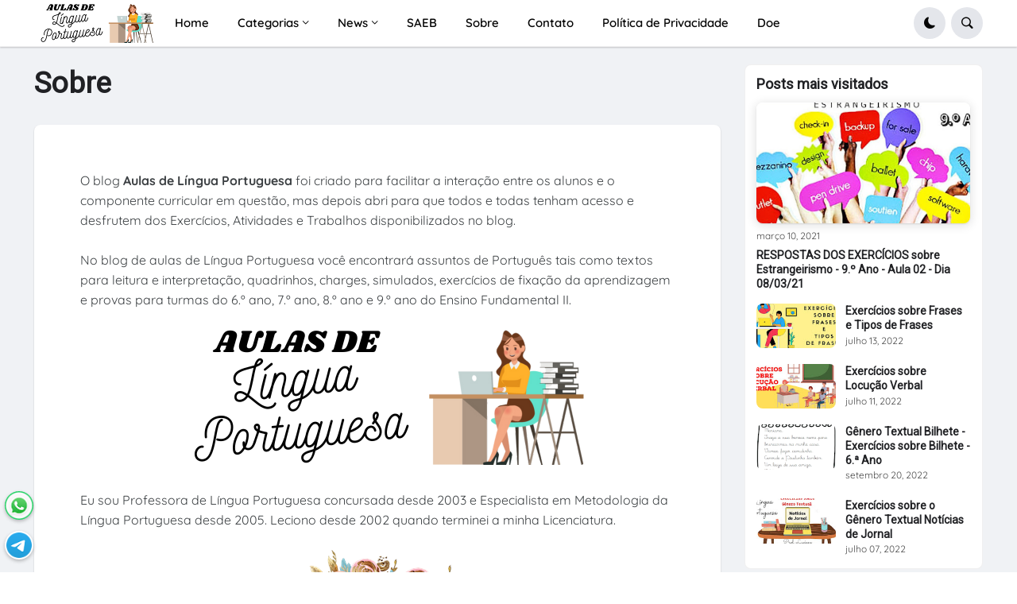

--- FILE ---
content_type: text/html; charset=UTF-8
request_url: https://www.aulasdelinguaportuguesa.com/p/sobre.html
body_size: 44749
content:
<!DOCTYPE html>
<html class='ltr' dir='ltr' lang='pt_br' xmlns='http://www.w3.org/1999/xhtml' xmlns:b='http://www.google.com/2005/gml/b' xmlns:data='http://www.google.com/2005/gml/data' xmlns:expr='http://www.google.com/2005/gml/expr'>
<head>
<meta content='caed1317856ba4de1ac727d8fc1b9944' name='p:domain_verify'/>
<meta content='qwrt1S8xrleCvKiITGvPQxrST0oL1W7BVb-6acLJNXg' name='google-site-verification'/>
<script async='async' data-ad-client='ca-pub-2863073740586068' src='https://pagead2.googlesyndication.com/pagead/js/adsbygoogle.js'></script>
<script type='text/javascript'>
    (function(c,l,a,r,i,t,y){
        c[a]=c[a]||function(){(c[a].q=c[a].q||[]).push(arguments)};
        t=l.createElement(r);t.async=1;t.src="https://www.clarity.ms/tag/"+i;
        y=l.getElementsByTagName(r)[0];y.parentNode.insertBefore(t,y);
    })(window, document, "clarity", "script", "pnu34l72u5");
</script>
<!-- Google Tag Manager -->
<script>(function(w,d,s,l,i){w[l]=w[l]||[];w[l].push({'gtm.start':
new Date().getTime(),event:'gtm.js'});var f=d.getElementsByTagName(s)[0],
j=d.createElement(s),dl=l!='dataLayer'?'#l='+l:'';j.async=true;j.src=
'https://www.googletagmanager.com/gtm.js?id='+i+dl;f.parentNode.insertBefore(j,f);
})(window,document,'script','dataLayer','GTM-5NLGFDZ9');</script>
<!-- End Google Tag Manager -->
<!-- Google tag (gtag.js) -->
<script async='async' src='https://www.googletagmanager.com/gtag/js?id=G-PC3K7FXP03'></script>
<script>
  window.dataLayer = window.dataLayer || [];
  function gtag(){dataLayer.push(arguments);}
  gtag('js', new Date());

  gtag('config', 'G-PC3K7FXP03');
</script>
<meta content='text/html; charset=UTF-8' http-equiv='Content-Type'/>
<meta content='width=device-width, initial-scale=1, minimum-scale=1, maximum-scale=1, user-scalable=yes' name='viewport'/>
<title>
Sobre | Aulas de Língua Portuguesa
</title>
<link href='//fonts.gstatic.com' rel='dns-prefetch'/>
<link href='//dnjs.cloudflare.com' rel='dns-prefetch'/>
<link href='//1.bp.blogspot.com' rel='dns-prefetch'/>
<link href='//2.bp.blogspot.com' rel='dns-prefetch'/>
<link href='//3.bp.blogspot.com' rel='dns-prefetch'/>
<link href='//4.bp.blogspot.com' rel='dns-prefetch'/>
<link href='//blogger.googleusercontent.com' rel='dns-prefetch'/>
<link href='//www.blogger.com' rel='dns-prefetch'/>
<link href='https://www.aulasdelinguaportuguesa.com/favicon.ico' rel='icon' type='image/x-icon'/>
<meta content='#ff7a18' name='theme-color'/>
<link href='https://www.aulasdelinguaportuguesa.com/p/sobre.html' rel='canonical'/>
<meta content='Blog de Língua Portuguesa com conteúdos, textos, interpretações de texto, simulados, exercícios de Língua Portuguesa para turmas do Ensino Fundamental II.' name='description'/>
<link href='https://blogger.googleusercontent.com/img/b/R29vZ2xl/AVvXsEhtZcqISzR3Cah83E2nUeKYDHGks2m0lNjECZN-87IduimBAZ180rHJUV0fMSyax2oeZfQqn2GnxMXC_PP46FeHjIzNFCwi8CXWHXnujZG2mMzFT73COmxbDL4rzzGqhUg3a7DxGW10qSv5l6SITsJcWWZVOsi-hhYtVv4vbKWtkRwVITT8jJUPiA1CLpNJ/w1600/lingua-portuguesa-logotipo.png' rel='image_src'/>
<!-- Metadata for Open Graph protocol. See http://ogp.me/. -->
<meta content='pt_br' property='og:locale'/>
<meta content='article' property='og:type'/>
<meta content='Sobre' property='og:title'/>
<meta content='https://www.aulasdelinguaportuguesa.com/p/sobre.html' property='og:url'/>
<meta content='Blog de Língua Portuguesa com conteúdos, textos, interpretações de texto, simulados, exercícios de Língua Portuguesa para turmas do Ensino Fundamental II.' property='og:description'/>
<meta content='Aulas de Língua Portuguesa' property='og:site_name'/>
<meta content='https://blogger.googleusercontent.com/img/b/R29vZ2xl/AVvXsEhtZcqISzR3Cah83E2nUeKYDHGks2m0lNjECZN-87IduimBAZ180rHJUV0fMSyax2oeZfQqn2GnxMXC_PP46FeHjIzNFCwi8CXWHXnujZG2mMzFT73COmxbDL4rzzGqhUg3a7DxGW10qSv5l6SITsJcWWZVOsi-hhYtVv4vbKWtkRwVITT8jJUPiA1CLpNJ/w1600/lingua-portuguesa-logotipo.png' property='og:image'/>
<meta content='https://blogger.googleusercontent.com/img/b/R29vZ2xl/AVvXsEhtZcqISzR3Cah83E2nUeKYDHGks2m0lNjECZN-87IduimBAZ180rHJUV0fMSyax2oeZfQqn2GnxMXC_PP46FeHjIzNFCwi8CXWHXnujZG2mMzFT73COmxbDL4rzzGqhUg3a7DxGW10qSv5l6SITsJcWWZVOsi-hhYtVv4vbKWtkRwVITT8jJUPiA1CLpNJ/w1600/lingua-portuguesa-logotipo.png' name='twitter:image'/>
<meta content='summary_large_image' name='twitter:card'/>
<meta content='Sobre' name='twitter:title'/>
<meta content='https://www.aulasdelinguaportuguesa.com/p/sobre.html' name='twitter:domain'/>
<meta content='Blog de Língua Portuguesa com conteúdos, textos, interpretações de texto, simulados, exercícios de Língua Portuguesa para turmas do Ensino Fundamental II.' name='twitter:description'/>
<link rel="alternate" type="application/atom+xml" title="Aulas de Língua Portuguesa - Atom" href="https://www.aulasdelinguaportuguesa.com/feeds/posts/default" />
<link rel="alternate" type="application/rss+xml" title="Aulas de Língua Portuguesa - RSS" href="https://www.aulasdelinguaportuguesa.com/feeds/posts/default?alt=rss" />
<link rel="service.post" type="application/atom+xml" title="Aulas de Língua Portuguesa - Atom" href="https://www.blogger.com/feeds/4129619326716818263/posts/default" />
<!-- Bootstrap Icon 1.9.0 -->
<link href='https://cdn.jsdelivr.net/npm/bootstrap-icons@1.9.1/font/bootstrap-icons.css' rel='stylesheet'/>
<!-- Theme CSS Style -->
<style type='text/css'>@font-face{font-family:'Montserrat';font-style:normal;font-weight:700;font-display:swap;src:url(//fonts.gstatic.com/s/montserrat/v31/JTUHjIg1_i6t8kCHKm4532VJOt5-QNFgpCuM73w0aXp-p7K4KLjztg.woff2)format('woff2');unicode-range:U+0460-052F,U+1C80-1C8A,U+20B4,U+2DE0-2DFF,U+A640-A69F,U+FE2E-FE2F;}@font-face{font-family:'Montserrat';font-style:normal;font-weight:700;font-display:swap;src:url(//fonts.gstatic.com/s/montserrat/v31/JTUHjIg1_i6t8kCHKm4532VJOt5-QNFgpCuM73w9aXp-p7K4KLjztg.woff2)format('woff2');unicode-range:U+0301,U+0400-045F,U+0490-0491,U+04B0-04B1,U+2116;}@font-face{font-family:'Montserrat';font-style:normal;font-weight:700;font-display:swap;src:url(//fonts.gstatic.com/s/montserrat/v31/JTUHjIg1_i6t8kCHKm4532VJOt5-QNFgpCuM73w2aXp-p7K4KLjztg.woff2)format('woff2');unicode-range:U+0102-0103,U+0110-0111,U+0128-0129,U+0168-0169,U+01A0-01A1,U+01AF-01B0,U+0300-0301,U+0303-0304,U+0308-0309,U+0323,U+0329,U+1EA0-1EF9,U+20AB;}@font-face{font-family:'Montserrat';font-style:normal;font-weight:700;font-display:swap;src:url(//fonts.gstatic.com/s/montserrat/v31/JTUHjIg1_i6t8kCHKm4532VJOt5-QNFgpCuM73w3aXp-p7K4KLjztg.woff2)format('woff2');unicode-range:U+0100-02BA,U+02BD-02C5,U+02C7-02CC,U+02CE-02D7,U+02DD-02FF,U+0304,U+0308,U+0329,U+1D00-1DBF,U+1E00-1E9F,U+1EF2-1EFF,U+2020,U+20A0-20AB,U+20AD-20C0,U+2113,U+2C60-2C7F,U+A720-A7FF;}@font-face{font-family:'Montserrat';font-style:normal;font-weight:700;font-display:swap;src:url(//fonts.gstatic.com/s/montserrat/v31/JTUHjIg1_i6t8kCHKm4532VJOt5-QNFgpCuM73w5aXp-p7K4KLg.woff2)format('woff2');unicode-range:U+0000-00FF,U+0131,U+0152-0153,U+02BB-02BC,U+02C6,U+02DA,U+02DC,U+0304,U+0308,U+0329,U+2000-206F,U+20AC,U+2122,U+2191,U+2193,U+2212,U+2215,U+FEFF,U+FFFD;}@font-face{font-family:'Roboto';font-style:normal;font-weight:400;font-stretch:100%;font-display:swap;src:url(//fonts.gstatic.com/s/roboto/v50/KFOMCnqEu92Fr1ME7kSn66aGLdTylUAMQXC89YmC2DPNWubEbVmZiAr0klQmz24O0g.woff2)format('woff2');unicode-range:U+0460-052F,U+1C80-1C8A,U+20B4,U+2DE0-2DFF,U+A640-A69F,U+FE2E-FE2F;}@font-face{font-family:'Roboto';font-style:normal;font-weight:400;font-stretch:100%;font-display:swap;src:url(//fonts.gstatic.com/s/roboto/v50/KFOMCnqEu92Fr1ME7kSn66aGLdTylUAMQXC89YmC2DPNWubEbVmQiAr0klQmz24O0g.woff2)format('woff2');unicode-range:U+0301,U+0400-045F,U+0490-0491,U+04B0-04B1,U+2116;}@font-face{font-family:'Roboto';font-style:normal;font-weight:400;font-stretch:100%;font-display:swap;src:url(//fonts.gstatic.com/s/roboto/v50/KFOMCnqEu92Fr1ME7kSn66aGLdTylUAMQXC89YmC2DPNWubEbVmYiAr0klQmz24O0g.woff2)format('woff2');unicode-range:U+1F00-1FFF;}@font-face{font-family:'Roboto';font-style:normal;font-weight:400;font-stretch:100%;font-display:swap;src:url(//fonts.gstatic.com/s/roboto/v50/KFOMCnqEu92Fr1ME7kSn66aGLdTylUAMQXC89YmC2DPNWubEbVmXiAr0klQmz24O0g.woff2)format('woff2');unicode-range:U+0370-0377,U+037A-037F,U+0384-038A,U+038C,U+038E-03A1,U+03A3-03FF;}@font-face{font-family:'Roboto';font-style:normal;font-weight:400;font-stretch:100%;font-display:swap;src:url(//fonts.gstatic.com/s/roboto/v50/KFOMCnqEu92Fr1ME7kSn66aGLdTylUAMQXC89YmC2DPNWubEbVnoiAr0klQmz24O0g.woff2)format('woff2');unicode-range:U+0302-0303,U+0305,U+0307-0308,U+0310,U+0312,U+0315,U+031A,U+0326-0327,U+032C,U+032F-0330,U+0332-0333,U+0338,U+033A,U+0346,U+034D,U+0391-03A1,U+03A3-03A9,U+03B1-03C9,U+03D1,U+03D5-03D6,U+03F0-03F1,U+03F4-03F5,U+2016-2017,U+2034-2038,U+203C,U+2040,U+2043,U+2047,U+2050,U+2057,U+205F,U+2070-2071,U+2074-208E,U+2090-209C,U+20D0-20DC,U+20E1,U+20E5-20EF,U+2100-2112,U+2114-2115,U+2117-2121,U+2123-214F,U+2190,U+2192,U+2194-21AE,U+21B0-21E5,U+21F1-21F2,U+21F4-2211,U+2213-2214,U+2216-22FF,U+2308-230B,U+2310,U+2319,U+231C-2321,U+2336-237A,U+237C,U+2395,U+239B-23B7,U+23D0,U+23DC-23E1,U+2474-2475,U+25AF,U+25B3,U+25B7,U+25BD,U+25C1,U+25CA,U+25CC,U+25FB,U+266D-266F,U+27C0-27FF,U+2900-2AFF,U+2B0E-2B11,U+2B30-2B4C,U+2BFE,U+3030,U+FF5B,U+FF5D,U+1D400-1D7FF,U+1EE00-1EEFF;}@font-face{font-family:'Roboto';font-style:normal;font-weight:400;font-stretch:100%;font-display:swap;src:url(//fonts.gstatic.com/s/roboto/v50/KFOMCnqEu92Fr1ME7kSn66aGLdTylUAMQXC89YmC2DPNWubEbVn6iAr0klQmz24O0g.woff2)format('woff2');unicode-range:U+0001-000C,U+000E-001F,U+007F-009F,U+20DD-20E0,U+20E2-20E4,U+2150-218F,U+2190,U+2192,U+2194-2199,U+21AF,U+21E6-21F0,U+21F3,U+2218-2219,U+2299,U+22C4-22C6,U+2300-243F,U+2440-244A,U+2460-24FF,U+25A0-27BF,U+2800-28FF,U+2921-2922,U+2981,U+29BF,U+29EB,U+2B00-2BFF,U+4DC0-4DFF,U+FFF9-FFFB,U+10140-1018E,U+10190-1019C,U+101A0,U+101D0-101FD,U+102E0-102FB,U+10E60-10E7E,U+1D2C0-1D2D3,U+1D2E0-1D37F,U+1F000-1F0FF,U+1F100-1F1AD,U+1F1E6-1F1FF,U+1F30D-1F30F,U+1F315,U+1F31C,U+1F31E,U+1F320-1F32C,U+1F336,U+1F378,U+1F37D,U+1F382,U+1F393-1F39F,U+1F3A7-1F3A8,U+1F3AC-1F3AF,U+1F3C2,U+1F3C4-1F3C6,U+1F3CA-1F3CE,U+1F3D4-1F3E0,U+1F3ED,U+1F3F1-1F3F3,U+1F3F5-1F3F7,U+1F408,U+1F415,U+1F41F,U+1F426,U+1F43F,U+1F441-1F442,U+1F444,U+1F446-1F449,U+1F44C-1F44E,U+1F453,U+1F46A,U+1F47D,U+1F4A3,U+1F4B0,U+1F4B3,U+1F4B9,U+1F4BB,U+1F4BF,U+1F4C8-1F4CB,U+1F4D6,U+1F4DA,U+1F4DF,U+1F4E3-1F4E6,U+1F4EA-1F4ED,U+1F4F7,U+1F4F9-1F4FB,U+1F4FD-1F4FE,U+1F503,U+1F507-1F50B,U+1F50D,U+1F512-1F513,U+1F53E-1F54A,U+1F54F-1F5FA,U+1F610,U+1F650-1F67F,U+1F687,U+1F68D,U+1F691,U+1F694,U+1F698,U+1F6AD,U+1F6B2,U+1F6B9-1F6BA,U+1F6BC,U+1F6C6-1F6CF,U+1F6D3-1F6D7,U+1F6E0-1F6EA,U+1F6F0-1F6F3,U+1F6F7-1F6FC,U+1F700-1F7FF,U+1F800-1F80B,U+1F810-1F847,U+1F850-1F859,U+1F860-1F887,U+1F890-1F8AD,U+1F8B0-1F8BB,U+1F8C0-1F8C1,U+1F900-1F90B,U+1F93B,U+1F946,U+1F984,U+1F996,U+1F9E9,U+1FA00-1FA6F,U+1FA70-1FA7C,U+1FA80-1FA89,U+1FA8F-1FAC6,U+1FACE-1FADC,U+1FADF-1FAE9,U+1FAF0-1FAF8,U+1FB00-1FBFF;}@font-face{font-family:'Roboto';font-style:normal;font-weight:400;font-stretch:100%;font-display:swap;src:url(//fonts.gstatic.com/s/roboto/v50/KFOMCnqEu92Fr1ME7kSn66aGLdTylUAMQXC89YmC2DPNWubEbVmbiAr0klQmz24O0g.woff2)format('woff2');unicode-range:U+0102-0103,U+0110-0111,U+0128-0129,U+0168-0169,U+01A0-01A1,U+01AF-01B0,U+0300-0301,U+0303-0304,U+0308-0309,U+0323,U+0329,U+1EA0-1EF9,U+20AB;}@font-face{font-family:'Roboto';font-style:normal;font-weight:400;font-stretch:100%;font-display:swap;src:url(//fonts.gstatic.com/s/roboto/v50/KFOMCnqEu92Fr1ME7kSn66aGLdTylUAMQXC89YmC2DPNWubEbVmaiAr0klQmz24O0g.woff2)format('woff2');unicode-range:U+0100-02BA,U+02BD-02C5,U+02C7-02CC,U+02CE-02D7,U+02DD-02FF,U+0304,U+0308,U+0329,U+1D00-1DBF,U+1E00-1E9F,U+1EF2-1EFF,U+2020,U+20A0-20AB,U+20AD-20C0,U+2113,U+2C60-2C7F,U+A720-A7FF;}@font-face{font-family:'Roboto';font-style:normal;font-weight:400;font-stretch:100%;font-display:swap;src:url(//fonts.gstatic.com/s/roboto/v50/KFOMCnqEu92Fr1ME7kSn66aGLdTylUAMQXC89YmC2DPNWubEbVmUiAr0klQmz24.woff2)format('woff2');unicode-range:U+0000-00FF,U+0131,U+0152-0153,U+02BB-02BC,U+02C6,U+02DA,U+02DC,U+0304,U+0308,U+0329,U+2000-206F,U+20AC,U+2122,U+2191,U+2193,U+2212,U+2215,U+FEFF,U+FFFD;}</style>
<style id='page-skin-1' type='text/css'><!--
/* -----------------------------------------------
Blogger Template Style
Name:         VTrick - Premium Creative Blogger Template
Version:      v1.9.2
Download:     https://www.vietrick.com/vtrick-creative-blogger-template
Author:       Lê Hòa
Author Url:   https://www.vietrick.com
-----------------------------------------------*/
/*-- Google Fonts --*/
@font-face{font-family:Quicksand;font-style:normal;font-weight:300;font-display:swap;src:url(https://fonts.gstatic.com/s/quicksand/v21/6xK-dSZaM9iE8KbpRA_LJ3z8mH9BOJvgkKEo58m-wi40.woff2) format('woff2');unicode-range:U+0102-0103,U+0110-0111,U+0128-0129,U+0168-0169,U+01A0-01A1,U+01AF-01B0,U+1EA0-1EF9,U+20AB}@font-face{font-family:Quicksand;font-style:normal;font-weight:300;font-display:swap;src:url(https://fonts.gstatic.com/s/quicksand/v21/6xK-dSZaM9iE8KbpRA_LJ3z8mH9BOJvgkKEo58i-wi40.woff2) format('woff2');unicode-range:U+0100-024F,U+0259,U+1E00-1EFF,U+2020,U+20A0-20AB,U+20AD-20CF,U+2113,U+2C60-2C7F,U+A720-A7FF}@font-face{font-family:Quicksand;font-style:normal;font-weight:300;font-display:swap;src:url(https://fonts.gstatic.com/s/quicksand/v21/6xK-dSZaM9iE8KbpRA_LJ3z8mH9BOJvgkKEo58a-wg.woff2) format('woff2');unicode-range:U+0000-00FF,U+0131,U+0152-0153,U+02BB-02BC,U+02C6,U+02DA,U+02DC,U+2000-206F,U+2074,U+20AC,U+2122,U+2191,U+2193,U+2212,U+2215,U+FEFF,U+FFFD}@font-face{font-family:Quicksand;font-style:normal;font-weight:400;font-display:swap;src:url(https://fonts.gstatic.com/s/quicksand/v21/6xK-dSZaM9iE8KbpRA_LJ3z8mH9BOJvgkP8o58m-wi40.woff2) format('woff2');unicode-range:U+0102-0103,U+0110-0111,U+0128-0129,U+0168-0169,U+01A0-01A1,U+01AF-01B0,U+1EA0-1EF9,U+20AB}@font-face{font-family:Quicksand;font-style:normal;font-weight:400;font-display:swap;src:url(https://fonts.gstatic.com/s/quicksand/v21/6xK-dSZaM9iE8KbpRA_LJ3z8mH9BOJvgkP8o58i-wi40.woff2) format('woff2');unicode-range:U+0100-024F,U+0259,U+1E00-1EFF,U+2020,U+20A0-20AB,U+20AD-20CF,U+2113,U+2C60-2C7F,U+A720-A7FF}@font-face{font-family:Quicksand;font-style:normal;font-weight:400;font-display:swap;src:url(https://fonts.gstatic.com/s/quicksand/v21/6xK-dSZaM9iE8KbpRA_LJ3z8mH9BOJvgkP8o58a-wg.woff2) format('woff2');unicode-range:U+0000-00FF,U+0131,U+0152-0153,U+02BB-02BC,U+02C6,U+02DA,U+02DC,U+2000-206F,U+2074,U+20AC,U+2122,U+2191,U+2193,U+2212,U+2215,U+FEFF,U+FFFD}@font-face{font-family:Quicksand;font-style:normal;font-weight:500;font-display:swap;src:url(https://fonts.gstatic.com/s/quicksand/v21/6xK-dSZaM9iE8KbpRA_LJ3z8mH9BOJvgkM0o58m-wi40.woff2) format('woff2');unicode-range:U+0102-0103,U+0110-0111,U+0128-0129,U+0168-0169,U+01A0-01A1,U+01AF-01B0,U+1EA0-1EF9,U+20AB}@font-face{font-family:Quicksand;font-style:normal;font-weight:500;font-display:swap;src:url(https://fonts.gstatic.com/s/quicksand/v21/6xK-dSZaM9iE8KbpRA_LJ3z8mH9BOJvgkM0o58i-wi40.woff2) format('woff2');unicode-range:U+0100-024F,U+0259,U+1E00-1EFF,U+2020,U+20A0-20AB,U+20AD-20CF,U+2113,U+2C60-2C7F,U+A720-A7FF}@font-face{font-family:Quicksand;font-style:normal;font-weight:500;font-display:swap;src:url(https://fonts.gstatic.com/s/quicksand/v21/6xK-dSZaM9iE8KbpRA_LJ3z8mH9BOJvgkM0o58a-wg.woff2) format('woff2');unicode-range:U+0000-00FF,U+0131,U+0152-0153,U+02BB-02BC,U+02C6,U+02DA,U+02DC,U+2000-206F,U+2074,U+20AC,U+2122,U+2191,U+2193,U+2212,U+2215,U+FEFF,U+FFFD}@font-face{font-family:Quicksand;font-style:normal;font-weight:600;font-display:swap;src:url(https://fonts.gstatic.com/s/quicksand/v21/6xK-dSZaM9iE8KbpRA_LJ3z8mH9BOJvgkCEv58m-wi40.woff2) format('woff2');unicode-range:U+0102-0103,U+0110-0111,U+0128-0129,U+0168-0169,U+01A0-01A1,U+01AF-01B0,U+1EA0-1EF9,U+20AB}@font-face{font-family:Quicksand;font-style:normal;font-weight:600;font-display:swap;src:url(https://fonts.gstatic.com/s/quicksand/v21/6xK-dSZaM9iE8KbpRA_LJ3z8mH9BOJvgkCEv58i-wi40.woff2) format('woff2');unicode-range:U+0100-024F,U+0259,U+1E00-1EFF,U+2020,U+20A0-20AB,U+20AD-20CF,U+2113,U+2C60-2C7F,U+A720-A7FF}@font-face{font-family:Quicksand;font-style:normal;font-weight:600;font-display:swap;src:url(https://fonts.gstatic.com/s/quicksand/v21/6xK-dSZaM9iE8KbpRA_LJ3z8mH9BOJvgkCEv58a-wg.woff2) format('woff2');unicode-range:U+0000-00FF,U+0131,U+0152-0153,U+02BB-02BC,U+02C6,U+02DA,U+02DC,U+2000-206F,U+2074,U+20AC,U+2122,U+2191,U+2193,U+2212,U+2215,U+FEFF,U+FFFD}@font-face{font-family:Quicksand;font-style:normal;font-weight:700;font-display:swap;src:url(https://fonts.gstatic.com/s/quicksand/v21/6xK-dSZaM9iE8KbpRA_LJ3z8mH9BOJvgkBgv58m-wi40.woff2) format('woff2');unicode-range:U+0102-0103,U+0110-0111,U+0128-0129,U+0168-0169,U+01A0-01A1,U+01AF-01B0,U+1EA0-1EF9,U+20AB}@font-face{font-family:Quicksand;font-style:normal;font-weight:700;font-display:swap;src:url(https://fonts.gstatic.com/s/quicksand/v21/6xK-dSZaM9iE8KbpRA_LJ3z8mH9BOJvgkBgv58i-wi40.woff2) format('woff2');unicode-range:U+0100-024F,U+0259,U+1E00-1EFF,U+2020,U+20A0-20AB,U+20AD-20CF,U+2113,U+2C60-2C7F,U+A720-A7FF}@font-face{font-family:Quicksand;font-style:normal;font-weight:700;font-display:swap;src:url(https://fonts.gstatic.com/s/quicksand/v21/6xK-dSZaM9iE8KbpRA_LJ3z8mH9BOJvgkBgv58a-wg.woff2) format('woff2');unicode-range:U+0000-00FF,U+0131,U+0152-0153,U+02BB-02BC,U+02C6,U+02DA,U+02DC,U+2000-206F,U+2074,U+20AC,U+2122,U+2191,U+2193,U+2212,U+2215,U+FEFF,U+FFFD}
/*-- Bootstrap Icon v1.9.0 --*/
@font-face{font-family:bootstrap-icons;src:url(https://cdn.jsdelivr.net/npm/bootstrap-icons@1.9.1/font/fonts/bootstrap-icons.woff2?8d200481aa7f02a2d63a331fc782cfaf) format("woff2"),url(https://cdn.jsdelivr.net/npm/bootstrap-icons@1.9.1/font/fonts/bootstrap-icons.woff2?8d200481aa7f02a2d63a331fc782cfaf) format("woff")}
[class*=" bi-"]::before,[class^=bi-]::before{display:inline-block;font-family:bootstrap-icons!important;font-style:normal;font-weight:400!important;font-variant:normal;text-transform:none;line-height:1;vertical-align:-.125em;-webkit-font-smoothing:antialiased;-moz-osx-font-smoothing:grayscale}
/*-- CSS Variables --*/
:root{--max-width:1600px;--gap:3rem;--body-font:'Quicksand',Arial,sans-serif;--menu-font:'Quicksand',Arial,sans-serif;--title-font:'Segoe UI',Arial,sans-serif;--title-font:-apple-system,BlinkMacSystemFont,"Segoe UI",Roboto,"Helvetica Neue",Arial,"Noto Sans",sans-serif,"Apple Color Emoji","Segoe UI Emoji","Segoe UI Symbol","Noto Color Emoji";--text-font:'Quicksand',Arial,sans-serif;--body-bg-color:#FFFFFF;--body-bg:#FFFFFF none repeat fixed top left;--outer-bg:#F0F2F5;--outer-mobile-bg:#F0F2F5;--main-color:#ff7a18;--title-color:#202124;--title-hover-color:#1A73E8;--meta-color:#959595;--text-color:#474747;--header-bg:#FFFFFF;--header-color:#050505;--header-hover-color:#1A73E8;--submenu-bg:#FFFFFF;--submenu-color:#202124;--submenu-hover-color:#1A73E8;--megamenu-bg:#FFFFFF;--megamenu-color:#202124;--megamenu-hover-color:#1A73E8;--mobilemenu-bg:#FFFFFF;--mobilemenu-color:#202124;--mobilemenu-hover-color:#1A73E8;--widget-bg:#FFFFFF;--widget-title-color:#202124;--post-card-bg:#FFFFFF;--post-title-color:#202124;--post-title-hover-color:#1A73E8;--post-text-color:#3C4043;--footer-bg:#5ca2d2;--footer-linear-bg:linear-gradient(to right,#1fc59f 0%,#2958dc 100%);--footer-radial-bg:radial-gradient(circle at 0% -25%,#FF7948 0%,#FF8355 0,#DA2C84 42%,#3E13A4 110%);--footer-color:#f6f7f8;--footer-hover-color:#1A73E8;--footerbar-bg:#f5f5f7;--footerbar-color:#1d1d1f;--footerbar-hover-color:#1A73E8;--cookie-bg:#FFFFFF;--cookie-color:#3C4043;--button-bg:#1A73E8;--button-lite-bg:#1A73E8 10;--button-color:#FFFFFF;--button-hover-bg:#1767D0;--button-hover-color:#FFFFFF;--rgba-gray:#F0F2F5;--border-color:rgba(155,155,155,0.15);--border-radius:6px;--radius:8px;--widget-shadow:0 1px 2px rgba(0,0,0,0.025);--avatar-shadow:0px 1px 4px rgba(0,0,0,0.05);--toc-bg:#fef6ec;--toc-link:#0089c7;--accent:#0066cc;--trending-color:#1d1d1f;--transition-1:all .1s ease;--transition-2:all .2s ease;--transition-4:all .4s ease;--shadow-1:rgba(0, 0, 0, 0.1);--shadow-2:rgba(0, 0, 0, 0.2);--shadow-5:rgba(0, 0, 0, 0.5);--shadow-8:rgba(0, 0, 0, 0.8);--box-shadow:0 1px 2px var(--shadow-2);--box-shadow-0:0px 0px 0px 0px rgba(0,0,0,0.1),0px 0px 0px 0px rgba(0,0,0,0.1);--box-shadow-1:0px 0px 5px 0px rgba(0,0,0,0.1),0px 0px 1px 0px rgba(0,0,0,0.1);--box-shadow-2:0px 2px 8px 0px rgba(0,0,0,0.1),0px 1px 1px 0px rgba(0,0,0,0.1);--box-shadow-3:0px 2px 12px 2px rgba(0,0,0,0.1),0px 1px 2px 0px rgba(0,0,0,0.1);--box-shadow-4:0px 8px 24px 4px rgba(0,0,0,0.1),0px 2px 2px 0px rgba(0,0,0,0.1);--card-shadow:0 2px 12px var(--shadow-2);--box-radius:max(0px, min(8px, ((100vw - 4px) - 100%) * 9999))/8px;--secondary-button-bg:#E4E6EB;--secondary-button-color:#050505;--secondary-button-hover-bg:#CCD0D5;--comment-color:#434343;--comment-bg-color:#f0f2f5;--comment-action-color:#65676b;--scroll-bg:rgba(168,173,179,.84);--content-bg:#FFF;--grd-bg:linear-gradient(130deg,#ff7a18,#af002d 41.07%,#319197 76.05%);--block-linear-bg:linear-gradient(to bottom,#e5e6ed 42%,#f1f2f4 81%,#ffffff 97%);--card-grd:linear-gradient(90deg,hsla(0,0%,100%,0) 0,hsla(0,0%,100%,.013) 8.1%,hsla(0,0%,100%,.049) 15.5%,hsla(0,0%,100%,.104) 22.5%,hsla(0,0%,100%,.175) 29%,hsla(0,0%,100%,.259) 35.3%,hsla(0,0%,100%,.352) 41.2%,hsla(0,0%,100%,.45) 47.1%,hsla(0,0%,100%,.55) 52.9%,hsla(0,0%,100%,.648) 58.8%,hsla(0,0%,100%,.741) 64.7%,hsla(0,0%,100%,.825) 71%,hsla(0,0%,100%,.896) 77.5%,hsla(0,0%,100%,.951) 84.5%,hsla(0,0%,100%,.987) 91.9%,#fff)}
html.is-dark{--body-bg-color:#2b2b2b;--body-bg:#F1F3F4 none repeat fixed top left;--outer-bg:#1a1a1a;--outer-mobile-bg:#1a1a1a;--title-color:#f6f7f8;--title-hover-color:#1A73E8;--meta-color:#aaaaaa;--text-color:#b4b6ba;--header-bg:#242526;--header-color:#f6f7f8;--header-hover-color:#1A73E8;--submenu-bg:#252525;--submenu-color:#f6f7f8;--submenu-hover-color:#1A73E8;--megamenu-bg:#252525;--megamenu-color:#f6f7f8;--megamenu-hover-color:#1A73E8;--mobilemenu-bg:#1b1b1b;--mobilemenu-color:#f6f7f8;--mobilemenu-hover-color:#1A73E8;--widget-bg:#202020;--widget-title-color:#f6f7f8;--post-card-bg:#2b2b2b;--post-title-color:#f6f7f8;--post-title-hover-color:#1A73E8;--post-text-color:b4b6ba;--footer-bg:#202020;--footer-color:#f6f7f8;--footer-hover-color:#1A73E8;--footerbar-bg:#202020;--footerbar-color:#f6f7f8;--footerbar-hover-color:#1A73E8;--cookie-bg:#202020;--cookie-color:#b4b6ba;--button-bg:#1A73E8;--button-color:#FFFFFF;--button-hover-bg:#1767D0;--button-hover-color:#FFFFFF;--rgba-gray:#3A3B3C;--border-color:rgba(155,155,155,0.03);--toc-bg:#202020;--toc-link:#0089c7;--secondary-button-bg:#3A3B3C;--secondary-button-hover-bg:#505151;--secondary-button-color:#E4E6EB;--secondary-text:#B0B3B8;--secondary-text:#65676B;--comment-color:#E4E6EB;--comment-bg-color:#3A3B3C;--comment-action-color:#B0B3B8;--content-bg:#2b2b2b;--scroll-bg:rgba(88,88,88,.84);--block-linear-bg:linear-gradient(to bottom,var(--outer-bg) 42%,#252525 81%,var(--body-bg-color) 97%);--card-grd:linear-gradient(90deg,hsla(0deg 0% 17% /0) 0,hsla(0deg 0% 17% /.013) 8.1%,hsla(0deg 0% 17% /.049) 15.5%,hsla(0deg 0% 17% /.104) 22.5%,hsla(0deg 0% 17% /.175) 29%,hsla(0deg 0% 17% /.259) 35.3%,hsla(0deg 0% 17% /.352) 41.2%,hsla(0deg 0% 17% /.45) 47.1%,hsla(0deg 0% 17% /.55) 52.9%,hsla(0deg 0% 17% /.648) 58.8%,hsla(0deg 0% 17% /.741) 64.7%,hsla(0deg 0% 17% /.825) 71%,hsla(0deg 0% 17% /.896) 77.5%,hsla(0deg 0% 17% /.951) 84.5%,hsla(0deg 0% 17% /.987) 91.9%,var(--content-bg))}
html.rtl{--body-font:'Tajawal',Arial,sans-serif;--menu-font:'Tajawal',Arial,sans-serif;--title-font:'Tajawal',Arial,sans-serif;--text-font:'Tajawal',Arial,sans-serif}
/*-- Reset CSS --*/
a,abbr,acronym,address,applet,b,big,blockquote,body,caption,center,cite,code,dd,del,dfn,div,dl,dt,em,fieldset,font,form,h1,h2,h3,h4,h5,h6,html,i,iframe,img,ins,kbd,label,legend,li,object,p,pre,q,s,samp,small,span,strike,strong,sub,sup,table,tbody,td,tfoot,th,thead,tr,tt,u,ul,var{padding:0;margin:0;border:0;outline:none;vertical-align:baseline;background:0 0;text-decoration:none}dl,ul{list-style-position:inside;list-style:none}ul li{list-style:none}caption{text-align:center}img{border:none;position:relative}a,a:visited{text-decoration:none}.clearfix{clear:both}.section,.widget,.widget ul{margin:0;padding:0}a{color:var(--main-color)}a img{border:0}abbr{text-decoration:none}.CSS_LIGHTBOX{z-index:999999!important}.CSS_LIGHTBOX_ATTRIBUTION_INDEX_CONTAINER .CSS_HCONT_CHILDREN_HOLDER > .CSS_LAYOUT_COMPONENT.CSS_HCONT_CHILD:first-child > .CSS_LAYOUT_COMPONENT{opacity:0}.separator a{text-decoration:none!important;clear:none!important;float:none!important;margin-left:0!important;margin-right:0!important}#Navbar1,#navbar-iframe,.widget-item-control,a.quickedit,.home-link,.feed-links{display:none!important}.center{display:table;margin:0 auto;position:relative}.widget > h2,.widget > h3{display:none}.widget iframe,.widget img{max-width:100%}button,input,select,textarea{font-family:var(--body-font);-webkit-appearance:none;-moz-appearance:none;appearance:none;outline:none;border-radius:0}input[type="search"]::-webkit-search-cancel-button{-webkit-appearance:none}
/*-- Style CSS --*/
*{box-sizing:border-box}
html{position:relative;word-break:break-word;word-wrap:break-word;text-rendering:optimizeLegibility;-webkit-font-smoothing:antialiased;-webkit-text-size-adjust:100%;font-size: clamp(12px,calc(.7rem + .25vw),20px)}
body{position:relative;background:var(--body-bg);background-color:var(--body-bg-color);font-family:var(--body-font);font-size:14px;color:var(--text-color);font-weight:400;font-style:normal;line-height:1.4em}
.rtl{direction:rtl}h1,h2,h3,h4,h5,h6{font-family:var(--title-font);font-weight:700}a,button,input{transition:all 0s ease}#outer-wrapper{position:relative;overflow:hidden;width:100%;max-width:100%;background-color:var(--outer-bg);margin:0 auto;padding:0}.is-boxed #outer-wrapper{width:1660px;max-width:100%;box-shadow:0 0 20px rgba(0,0,0,.1)}.is-dark .is-boxed #outer-wrapper{box-shadow:0 0 20px rgba(0,0,0,.3)}.container{position:relative}.row-x1{width:100%;max-width:var(--max-width)}.row-x2{width:100%}.flex-center{display:flex;justify-content:center}#content-wrapper,#footer-ads-wrap,#header-ads-wrap{position:relative;width:100%;overflow:hidden;padding:0 var(--gap) calc(var(--gap)/2) var(--gap);margin:0 auto;max-width:var(--max-width)}#content-wrapper>.container{display:flex;justify-content:space-between}.is-left #content-wrapper>.container,.rtl .is-right #content-wrapper>.container{flex-direction:row-reverse}.rtl .is-left #content-wrapper>.container{flex-direction:row}.theiaStickySidebar:after,.theiaStickySidebar:before{content:'';display:table;clear:both}#main-wrapper{position:relative;width:calc(100% - 330px)}.no-sidebar #main-wrapper{width:100%}#sidebar-wrapper{position:relative;width:300px}.no-sidebar #sidebar-wrapper{display:none}.btn{position:relative;border:0;border-radius:var(--radius)}
/*! Ratio16:10 */
.svg-wrap {display: grid!important}
.svg-wrap > * {grid-area: 1/1;}
/*! Base */
.author-avatar-wrap,.comments .avatar-image-container,.entry-image-wrap{display:block;position:relative;overflow:hidden;z-index:5;color:transparent!important}.author-row{-webkit-margin-before:auto;margin-block-start:auto;display:flex;align-items:center;color:#565656;line-height:1.3;font-size:clamp(12px,calc(.7rem + .25vw),20px)}.author-row .author-name{font-weight:600}.PopularPosts .on.sp,.author-row .on.sp{padding:0 .5rem}.author-row .cmt-count{margin-left:auto;color:inherit}.author-row .cmt-count:hover{color:var(--main-color)}.PopularPosts .cmt-count:after,.author-row .cmt-count:after,.block-items .cmt-count:after,.related-posts .cmt-count:after{content:"\f268";font-family:bootstrap-icons;vertical-align:bottom;margin-left:4px}.cmt-count{color:inherit}.author-avatar,.entry-thumb{display:block;position:relative;width:100%;height:100%;background-size:cover;background-position:center center;background-repeat:no-repeat;z-index:1;opacity:0;transition:opacity .35s ease,filter 0s ease}.author-avatar{border-radius:50%;background-size:100%;background-position:0 0}.author-avatar.lazy-ify,.entry-thumb.lazy-ify{opacity:1}.cs:hover .entry-image-wrap .entry-thumb,.entry-image-wrap:hover .entry-thumb{filter:brightness(1.03)}.entry-image-wrap.is-video:after{position:absolute;content:"\f4f4";top:50%;right:50%;width:38px;height:27px;background-color:rgba(0,0,0,.5);font-family:bootstrap-icons;font-size:16px;color:#fff;font-weight:900;display:flex;align-items:center;justify-content:center;z-index:5;transform:translate(50%,-50%);box-sizing:border-box;padding:0 0 0 1px;margin:0;border-radius:var(--radius);box-shadow:0 1px 3px 0 rgb(0,0,0,.1);transition:background .17s ease}.cs:hover .entry-image-wrap.is-video:after,.entry-image-wrap.is-video:hover:after{background-color:#f50000}.cs .entry-image-wrap.is-video:after{top:15px;right:15px;transform:translate(0)}.rtl .cs .entry-image-wrap.is-video:after{left:15px;right:unset}.entry-category{display:flex;width:-moz-fit-content;width:fit-content;height:20px;background-color:var(--main-color);font-size:12px;color:#fff;align-items:center;padding:0 10px;margin:0 0 10px;border-radius:20px}.entry-title{display:block;color:var(--post-title-color);font-weight:700;line-height:1.3em}.entry-title a{display:block;color:var(--post-title-color)}.entry-title a:hover{color:var(--post-title-hover-color)}.entry-meta{display:flex;font-size:12px;color:#000000(--meta-color);font-weight:400;margin:4px 0 0}.entry-meta .mi{display:flex}.entry-meta .mi,.entry-meta .sp{margin:0 3px 0 0}.rtl .entry-meta .mi,.rtl .entry-meta .sp{margin:0 0 0 3px}.entry-meta .author-name{color:var(--meta-color);font-weight:500}.entry-meta .entry-tag{color:var(--accent);text-transform:uppercase;letter-spacing:.5px;font-weight:600;font-family:var(--title-font)}.entry-meta.mi .entry-tag:not(:last-child){margin:0 1rem 0 0}.entry-meta.mi .entry-tag:before{content:"#"}.excerpt{font-family:var(--text-font);line-height:1.7;margin-bottom:1.5rem}.before-mask:before{content:'';position:absolute;left:0;right:0;bottom:0;height:100%;background-image:linear-gradient(to bottom,rgba(0,0,0,0) 30%,rgba(0,0,0,.5));-webkit-backface-visibility:hidden;backface-visibility:hidden;z-index:2;opacity:1;margin:0;transition:opacity .25s ease}.cs{overflow:hidden}.entry-info{position:absolute;left:0;bottom:0;width:100%;background:linear-gradient(to bottom,rgba(0,0,0,0),rgba(0,0,0,.5));overflow:hidden;z-index:10;display:flex;flex-direction:column;padding:16px}.entry-info .entry-title{color:#fff;text-shadow:0 1px 2px rgba(0,0,0,.1)}.entry-info .entry-meta{color:#c5c5c5;text-shadow:0 1px 2px rgba(0,0,0,.1)}.entry-info .entry-meta .author-name{color:#000000;font-weight:400}.error-msg{display:flex;align-items:center;font-size:14px;color:var(--meta-color);padding:20px 0;font-weight:400}.error-msg b{font-weight:500}.loader{position:relative;width:100%;height:100%;overflow:hidden;display:flex;align-items:center;justify-content:center;margin:0}.loader:after{content:'';display:block;width:30px;height:30px;box-sizing:border-box;margin:0;border:1.45px solid var(--main-color);border-right-color:var(--border-color);border-radius:100%;animation:spinner .65s infinite linear;transform-origin:center}@-webkit-keyframes spinner{0%{-webkit-transform:rotate(0);transform:rotate(0)}to{-webkit-transform:rotate(1turn);transform:rotate(1turn)}}@keyframes spinner{0%{-webkit-transform:rotate(0);transform:rotate(0)}to{-webkit-transform:rotate(1turn);transform:rotate(1turn)}}
/*! Social */
.social a:before{display:inline-block;font-family:bootstrap-icons;font-style:normal;font-weight:400}.social .blogger a:before{content:'\f37d'}.social .apple a:before{content:'\f179'}.social .amazon a:before{content:'\f270'}.social .microsoft a:before{content:'\f3ca'}.social .facebook a:before{content:"\f344"}.social .facebook-f a:before{content:'\f39e'}.social .twitter a:before{content:"\f5ef"}.social .rss a:before{content:"\f521"}.social .youtube a:before{content:"\f62b"}.social .skype a:before{content:'\f17e'}.social .stumbleupon a:before{content:'\f1a4'}.social .tumblr a:before{content:'\f173'}.social .vk a:before{content:'\f189'}.social .stack-overflow a:before{content:'\f16c'}.social .github a:before{content:'\f09b'}.social .linkedin a:before{content:"\f472"}.social .dribbble a:before{content:'\f17d'}.social .soundcloud a:before{content:'\f1be'}.social .behance a:before{content:'\f1b4'}.social .digg a:before{content:'\f1a6'}.social .instagram a:before{content:"\f437"}.social .pinterest a:before{content:'\f663'}.social .pinterest-p a:before{content:'\f231'}.social .twitch a:before{content:'\f1e8'}.social .delicious a:before{content:'\f1a5'}.social .codepen a:before{content:'\f1cb'}.social .flipboard a:before{content:'\f44d'}.social .reddit a:before{content:"\f650"}.social .whatsapp a:before{content:"\f618"}.social .messenger a:before{content:"\f648"}.social .snapchat a:before{content:'\f2ac'}.social .telegram a:before{content:"\f5b3"}.social .steam a:before{content:'\f3f6'}.social .discord a:before{content:'\f392'}.social .quora a:before{content:'\f2c4'}.social .tiktok a:before{content:'\e07b'}.social .share a:before{content:'\f064';font-family:'Font Awesome 5 Free';font-weight:900}.social .email a:before{content:"\f32f";font-family:bootstrap-icons}.social .external-link a:before{content:'\f35d';font-family:'Font Awesome 5 Free';font-weight:900}.social-bg .blogger a,.social-bg-hover .blogger a:hover{background-color:#ff5722}.social-bg .apple a,.social-bg-hover .apple a:hover{background-color:#333}.social-bg .amazon a,.social-bg-hover .amazon a:hover{background-color:#fe9800}.social-bg .microsoft a,.social-bg-hover .microsoft a:hover{background-color:#0067b8}.social-bg .facebook a,.social-bg .facebook-f a,.social-bg-hover .facebook a:hover,.social-bg-hover .facebook-f a:hover{background-color:#3b5999}.social-bg .twitter a,.social-bg-hover .twitter a:hover{background-color:#00acee}.social-bg .youtube a,.social-bg-hover .youtube a:hover{background-color:#f50000}.social-bg .instagram a,.social-bg-hover .instagram a:hover{background:linear-gradient(15deg,#ffb13d,#dd277b,#4d5ed4)}.social-bg .pinterest a,.social-bg .pinterest-p a,.social-bg-hover .pinterest a:hover,.social-bg-hover .pinterest-p a:hover{background-color:#ca2127}.social-bg .dribbble a,.social-bg-hover .dribbble a:hover{background-color:#ea4c89}.social-bg .linkedin a,.social-bg-hover .linkedin a:hover{background-color:#0077b5}.social-bg .tumblr a,.social-bg-hover .tumblr a:hover{background-color:#365069}.social-bg .twitch a,.social-bg-hover .twitch a:hover{background-color:#6441a5}.social-bg .rss a,.social-bg-hover .rss a:hover{background-color:#ffc200}.social-bg .skype a,.social-bg-hover .skype a:hover{background-color:#00aff0}.social-bg .stumbleupon a,.social-bg-hover .stumbleupon a:hover{background-color:#eb4823}.social-bg .vk a,.social-bg-hover .vk a:hover{background-color:#4a76a8}.social-bg .stack-overflow a,.social-bg-hover .stack-overflow a:hover{background-color:#f48024}.social-bg .github a,.social-bg-hover .github a:hover{background-color:#24292e}.social-bg .soundcloud a,.social-bg-hover .soundcloud a:hover{background:linear-gradient(#ff7400,#ff3400)}.social-bg .behance a,.social-bg-hover .behance a:hover{background-color:#191919}.social-bg .digg a,.social-bg-hover .digg a:hover{background-color:#1b1a19}.social-bg .delicious a,.social-bg-hover .delicious a:hover{background-color:#0076e8}.social-bg .codepen a,.social-bg-hover .codepen a:hover{background-color:#000}.social-bg .flipboard a,.social-bg-hover .flipboard a:hover{background-color:#f52828}.social-bg .reddit a,.social-bg-hover .reddit a:hover{background-color:#ff4500}.social-bg .whatsapp a,.social-bg-hover .whatsapp a:hover{background-color:#3fbb50}.social-bg .messenger a,.social-bg-hover .messenger a:hover{background-color:#0084ff}.social-bg .snapchat a,.social-bg-hover .snapchat a:hover{background-color:#ffe700}.social-bg .telegram a,.social-bg-hover .telegram a:hover{background-color:#179cde}.social-bg .steam a,.social-bg-hover .steam a:hover{background:linear-gradient(5deg,#0d89bc,#112c5b,#0d1c47)}.social-bg .discord a,.social-bg-hover .discord a:hover{background-color:#7289da}.social-bg .quora a,.social-bg-hover .quora a:hover{background-color:#b92b27}.social-bg .tiktok a,.social-bg-hover .tiktok a:hover{background-color:#fe2c55}.social-bg .share a,.social-bg-hover .share a:hover{background-color:var(--meta-color)}.social-bg .email a,.social-bg-hover .email a:hover{background-color:#888}.social-bg .external-link a,.social-bg-hover .external-link a:hover{background-color:var(--title-color)}.social-color .blogger a,.social-color-hover .blogger a:hover{color:#ff5722}.social-color .apple a,.social-color-hover .apple a:hover{color:#333}.social-color .amazon a,.social-color-hover .amazon a:hover{color:#fe9800}.social-color .microsoft a,.social-color-hover .microsoft a:hover{color:#0067b8}.social-color .facebook a,.social-color .facebook-f a,.social-color-hover .facebook a:hover,.social-color-hover .facebook-f a:hover{color:#3b5999}.social-color .twitter a,.social-color-hover .twitter a:hover{color:#00acee}.social-color .youtube a,.social-color-hover .youtube a:hover{color:#f50000}.social-color .instagram a,.social-color-hover .instagram a:hover{color:#dd277b}.social-color .pinterest a,.social-color .pinterest-p a,.social-color-hover .pinterest a:hover,.social-color-hover .pinterest-p a:hover{color:#ca2127}.social-color .dribbble a,.social-color-hover .dribbble a:hover{color:#ea4c89}.social-color .linkedin a,.social-color-hover .linkedin a:hover{color:#0077b5}.social-color .tumblr a,.social-color-hover .tumblr a:hover{color:#365069}.social-color .twitch a,.social-color-hover .twitch a:hover{color:#6441a5}.social-color .rss a,.social-color-hover .rss a:hover{color:#ffc200}.social-color .skype a,.social-color-hover .skype a:hover{color:#00aff0}.social-color .stumbleupon a,.social-color-hover .stumbleupon a:hover{color:#eb4823}.social-color .vk a,.social-color-hover .vk a:hover{color:#4a76a8}.social-color .stack-overflow a,.social-color-hover .stack-overflow a:hover{color:#f48024}.social-color .github a,.social-color-hover .github a:hover{color:#24292e}.social-color .soundcloud a,.social-color-hover .soundcloud a:hover{color:#ff7400}.social-color .behance a,.social-color-hover .behance a:hover{color:#191919}.social-color .digg a,.social-color-hover .digg a:hover{color:#1b1a19}.social-color .delicious a,.social-color-hover .delicious a:hover{color:#0076e8}.social-color .codepen a,.social-color-hover .codepen a:hover{color:#000}.social-color .flipboard a,.social-color-hover .flipboard a:hover{color:#f52828}.social-color .reddit a,.social-color-hover .reddit a:hover{color:#ff4500}.social-color .whatsapp a,.social-color-hover .whatsapp a:hover{color:#3fbb50}.social-color .messenger a,.social-color-hover .messenger a:hover{color:#0084ff}.social-color .snapchat a,.social-color-hover .snapchat a:hover{color:#ffe700}.social-color .telegram a,.social-color-hover .telegram a:hover{color:#179cde}.social-color .steam a,.social-color-hover .steam a:hover{color:#112c5b}.social-color .discord a,.social-color-hover .discord a:hover{color:#7289da}.social-color .quora a,.social-color-hover .quora a:hover{color:#b92b27}.social-color .tiktok a,.social-color-hover .tiktok a:hover{color:#fe2c55}.social-color .share a,.social-color-hover .share a:hover{color:var(--meta-color)}.social-color .email a,.social-color-hover .email a:hover{color:#888}.social-color .external-link a,.social-color-hover .external-link a:hover{color:var(--title-color)}
/*! Header */
#header-wrapper{position:relative;float:left;width:100%;z-index:50;margin-bottom:1.5rem}.header-inner,.main-header{position:relative;float:left;width:100%;height:59px}.header-inner{background-color:var(--header-bg);box-shadow:var(--box-shadow)}.header-inner.is-fixed{position:fixed;top:-59px;left:0;width:100%;z-index:990;backface-visibility:hidden;visibility:hidden;opacity:0;transition:all .25s ease}.header-inner.is-fixed.show{top:0;opacity:1;visibility:visible;margin:0}.header-header{position:relative;width:100%;height:59px;border-bottom:1px solid var(--border-color);padding:0 var(--gap);max-width:var(--max-width);margin:0 auto}.is-boxed .header-header{float:none;width:1660px;max-width:100%;margin:0 auto;padding:0}.header-items{position:relative;float:left;width:100%;display:flex;flex-wrap:wrap;justify-content:space-between}.flex-left{position:static;display:flex;z-index:10}.flex-right{position:absolute;top:0;right:0;z-index:20}.rtl .flex-right{left:0;right:unset}.main-logo{position:relative;float:left;height:58px;overflow:hidden;padding:0 13px 0 0}.rtl .main-logo{padding:0 0 0 13px}.main-logo .widget{position:relative;height:100%;display:flex;align-items:center}.main-logo .logo-img{display:flex;align-items:center;height:150px;overflow:hidden}.main-logo img{display:block;max-width:100%;max-height:100%}.main-logo .blog-title{display:block;font-size:23px;font-family:var(--title-font);color:var(--header-color);font-weight:700}.main-logo .blog-title a{color:var(--header-color)}.main-logo .blog-title a:hover{color:var(--header-hover-color)}.main-logo #h1-off{position:absolute;top:-9000px;left:-9000px;display:none;visibility:hidden}#vtrick-pro-main-nav{position:static;height:58px;z-index:10}#vtrick-pro-main-nav .widget,#vtrick-pro-main-nav .widget>.widget-title{display:none}#vtrick-pro-main-nav .show-menu{display:block}#vtrick-pro-main-nav ul#vtrick-pro-main-nav-menu{display:flex;flex-wrap:wrap}#vtrick-pro-main-nav ul>li{position:relative;padding:0;margin:0}#vtrick-pro-main-nav-menu>li:not(:first-child){margin-left:8px}#vtrick-pro-main-nav-menu>li>a{position:relative;display:block;height:50px;font-family:var(--menu-font);font-size:15px;color:var(--header-color);font-weight:600;line-height:50px;padding:0 14px;border-radius:var(--box-radius);margin:4px 0}#vtrick-pro-main-nav-menu>li>a:hover{background:var(--rgba-gray)}#vtrick-pro-main-nav ul>li>.ul,#vtrick-pro-main-nav ul>li>ul{position:absolute;left:0;top:58px;width:180px;background-color:var(--submenu-bg);z-index:99999;padding:5px 0;backface-visibility:hidden;visibility:hidden;opacity:0;transform:translate3d(0,-10px,0);border-radius:var(--radius);box-shadow:0 1px 2px rgba(0,0,0,.1),0 5px 10px 0 rgba(0,0,0,.1)}.rtl #vtrick-pro-main-nav ul>li>.ul,.rtl #vtrick-pro-main-nav ul>li>ul{left:auto;right:0}#vtrick-pro-main-nav ul>li>ul>li>ul{position:absolute;top:-5px;left:100%;transform:translate3d(-10px,0,0);margin:0}.rtl #vtrick-pro-main-nav ul>li>ul>li>ul{left:unset;right:100%;transform:translate3d(10px,0,0)}#vtrick-pro-main-nav ul>li>ul>li{display:block;float:none;position:relative}.rtl #vtrick-pro-main-nav ul>li>ul>li{float:none}#vtrick-pro-main-nav ul>li>ul>li a{position:relative;display:block;font-size:14px;color:var(--submenu-color);font-weight:400;padding:8px 14px;margin:0}#vtrick-pro-main-nav ul>li>ul>li:hover>a{color:var(--submenu-hover-color)}#vtrick-pro-main-nav ul>li.has-sub>a:after{content:"\f282";float:right;font-family:bootstrap-icons;font-size:9px;font-weight:900;margin:0 0 0 4px}.rtl #vtrick-pro-main-nav ul>li.has-sub>a:after{float:left;margin:-1px 4px 0 0}#vtrick-pro-main-nav ul>li>ul>li.has-sub>a:after{content:"\f285";float:right;margin:0}.rtl #vtrick-pro-main-nav ul>li>ul>li.has-sub>a:after{content:"\f285"}#vtrick-pro-main-nav ul .ul,#vtrick-pro-main-nav ul ul{transition:visibility .1s ease,opacity .17s ease,transform .17s ease}#vtrick-pro-main-nav ul>li:hover>.ul,#vtrick-pro-main-nav ul>li:hover>ul,#vtrick-pro-main-nav ul>li>ul>li:hover>ul{visibility:visible;opacity:1;transform:translate3d(0,0,0);margin:0}#vtrick-pro-main-nav .mega-menu{position:static!important}#vtrick-pro-main-nav .mega-menu>.ul{width:100%;background-color:var(--megamenu-bg);overflow:hidden;padding:20px}.mega-menu .mega-items{display:grid;grid-template-columns:repeat(5,1fr);column-gap:20px}.mega-menu .mega-items.no-items{grid-template-columns:1fr}.mega-items .mega-item{position:relative;width:100%;display:flex;flex-direction:column;padding:0}.mega-item .entry-image-wrap{width:100%;z-index:1;margin:0 0 8px;border-radius:var(--radius)}.mega-item .entry-title{font-size:14px}.mega-item .entry-title a{color:var(--megamenu-color)}.mega-item .entry-title a:hover{color:var(--megamenu-hover-color)}.mega-menu .error-msg{justify-content:center}.mobile-menu-toggle{display:none;height:40px;font-size:18px;color:var(--header-color);align-items:center;padding-right:1rem}.mobile-menu-toggle:after{content:"\f479";font-family:bootstrap-icons;font-weight:900;margin:0}.mobile-menu-toggle:hover{color:var(--header-hover-color)}.tgl-wrap{height:58px;display:flex;align-items:center;z-index:20;margin:0}.tgl-wrap>a:not(:last-child){margin-right:.5rem}.tgl-style{width:40px;height:40px;background-color:var(--secondary-button-bg);color:var(--header-color);font-size:14px;display:flex;align-items:center;justify-content:center;cursor:pointer;z-index:20;border-radius:50%}.tgl-style:after{content:"\f52a";font-family:bootstrap-icons;font-weight:700}.darkmode-toggle:after{content:"\f494"}.is-dark .darkmode-toggle:after{content:"\f2bd";font-weight:400}.show-search{transition:opacity .17s ease}.tgl-style:hover{background:var(--secondary-button-hover-bg)}#main-search-wrap{display:none;position:absolute;top:0;right:0;width:300px;height:58px;background-color:var(--header-bg);z-index:25}.rtl #main-search-wrap{left:0;right:unset}@-webkit-keyframes showSearch{0%{width:80%;opacity:0}100%{width:100%;opacity:1}}.main-search{position:relative;float:right;width:100%;height:100%;display:flex;align-items:center;animation:showSearch .17s ease}.rtl .main-search{float:left}.main-search .search-form{position:relative;height:38px;background-color:var(--rgba-gray);display:flex;flex:1;border:0;border-radius:var(--radius)}.is-dark .main-search .search-form:focus-within{background-color:var(--rgba-gray)}.main-search .search-input{width:100%;flex:1;background-color:rgba(0,0,0,0);font-family:inherit;font-size:14px;color:var(--header-color);font-weight:400;text-align:left;padding:0 16px;border:0}.rtl .main-search .search-input{text-align:right}.main-search .search-input::placeholder,.main-search .search-input:focus{color:var(--header-color);outline:0}.main-search .search-input::placeholder{opacity:.65}.main-search .search-close{width:40px;background-color:unset;font-size:16px;color:var(--header-color);text-align:center;cursor:pointer;border:0}.main-search .search-close:before{display:block;content:"\f62a";font-family:bootstrap-icons;font-weight:900}.main-search .search-close:hover{color:var(--header-hover-color)}.overlay{visibility:hidden;opacity:0;position:fixed;top:0;left:0;right:0;bottom:0;background-color:rgba(0,0,0,.8);z-index:1000;margin:0;transition:all .25s ease}#slide-menu{display:none;position:fixed;width:300px;height:100%;top:0;left:0;bottom:0;background-color:var(--mobilemenu-bg);overflow:hidden;z-index:1010;left:0;-webkit-transform:translateX(-100%);transform:translateX(-100%);visibility:hidden;box-shadow:3px 0 7px rgba(0,0,0,.1);transition:all .25s ease}.rtl #slide-menu{left:unset;right:0;-webkit-transform:translateX(100%);transform:translateX(100%)}.nav-active #slide-menu,.rtl .nav-active #slide-menu{-webkit-transform:translateX(0);transform:translateX(0);visibility:visible}.slide-menu-header{position:relative;float:left;width:100%;height:59px;background-color:var(--mobilemenu-bg);overflow:hidden;display:flex;align-items:center;justify-content:space-between;border-bottom:1px solid var(--border-color)}.mobile-search{flex:1;padding-right:1rem}.rtl .mobile-search{padding-left:1rem}.mobile-search .search-form{width:100%;height:34px;background-color:var(--rgba-gray);overflow:hidden;display:flex;justify-content:space-between;border:0;border-radius:var(--radius)}.mobile-search .search-form:focus-within{background-color:var(--mobilemenu-bg);box-shadow:0 1px 1px rgba(0,0,0,.1),0 1px 3px rgba(0,0,0,.2)}.is-dark .mobile-search .search-form:focus-within{background-color:var(--rgba-gray)}.mobile-search .search-input{flex:1;width:100%;background-color:rgba(0,0,0,0);font-family:inherit;font-size:14px;color:var(--mobilemenu-color);font-weight:400;padding:0 10px;border:0}.mobile-search .search-input::placeholder,.mobile-search .search-input:focus{color:var(--mobilemenu-color)}.mobile-search .search-input::placeholder{opacity:.65}.mobile-search .search-action{background-color:rgba(0,0,0,0);font-family:inherit;font-size:12px;color:var(--mobilemenu-color);font-weight:400;text-align:center;cursor:pointer;padding:0 10px;border:0;opacity:.65}.mobile-search .search-action:before{display:block;content:"\f52a";font-family:bootstrap-icons;font-weight:900}.mobile-search .search-action:hover{opacity:1}.hide-vtrick-pro-mobile-menu{display:flex;height:100%;color:var(--mobilemenu-color);font-size:16px;align-items:center;cursor:pointer;z-index:20;padding:0 1rem}.hide-vtrick-pro-mobile-menu:before{content:"\f284";font-family:bootstrap-icons;font-weight:900}.hide-vtrick-pro-mobile-menu:hover{color:var(--mobilemenu-hover-color)}.slide-menu-flex{position:relative;float:left;width:100%;height:calc(100% - 59px);display:flex;flex-direction:column;justify-content:space-between;overflow:hidden;overflow-y:auto;-webkit-overflow-scrolling:touch;margin:0}.vtrick-pro-mobile-menu{position:relative;float:left;width:100%;padding:16px}.vtrick-pro-mobile-menu .m-sub{display:none}.vtrick-pro-mobile-menu ul li{position:relative;display:block;overflow:hidden;float:left;width:100%;margin:0}.vtrick-pro-mobile-menu>ul li ul{overflow:hidden}.vtrick-pro-mobile-menu ul li a{font-size:15px;color:var(--mobilemenu-color);font-weight:400;padding:8px 0;display:block}.vtrick-pro-mobile-menu>ul>li>a{font-family:var(--menu-font);font-weight:600}.vtrick-pro-mobile-menu ul li.has-sub .submenu-toggle{position:absolute;top:0;right:0;width:30px;color:var(--mobilemenu-color);text-align:right;cursor:pointer;padding:8px 0}.rtl .vtrick-pro-mobile-menu ul li.has-sub .submenu-toggle{text-align:left;right:auto;left:0}.vtrick-pro-mobile-menu ul li.has-sub .submenu-toggle:after{content:"\f282";font-family:bootstrap-icons;font-weight:900;float:right;font-size:12px;text-align:right;transition:all 0s ease}.rtl .vtrick-pro-mobile-menu ul li.has-sub .submenu-toggle:after{float:left}.vtrick-pro-mobile-menu ul li.has-sub.show>.submenu-toggle:after{content:"\f286"}.vtrick-pro-mobile-menu ul li a:hover,.vtrick-pro-mobile-menu ul li.has-sub.show>.submenu-toggle,.vtrick-pro-mobile-menu ul li.has-sub.show>a{color:var(--mobilemenu-hover-color)}.vtrick-pro-mobile-menu>ul>li>ul>li a{font-size:14px;opacity:.75;padding:8px 0 8px 10px}.rtl .vtrick-pro-mobile-menu>ul>li>ul>li a{padding:8px 10px 8px 0}.vtrick-pro-mobile-menu>ul>li>ul>li>ul>li>a{padding:8px 0 8px 20px}.rtl .vtrick-pro-mobile-menu>ul>li>ul>li>ul>li>a{padding:8px 20px 8px 0}.vtrick-pro-mobile-menu ul>li>.submenu-toggle:hover{color:var(--mobilemenu-hover-color)}
.mm-footer{position:relative;float:left;width:100%;padding:20px 16px;margin:0}.mm-footer .mm-menu,.mm-footer .mm-social{position:relative;float:left;width:100%;margin:8px 0 0}.mm-footer .mm-social{margin:0}.mm-footer ul{display:flex;flex-wrap:wrap}.mm-footer .mm-social ul li{margin:0 16px 0 0}.rtl .mm-footer .mm-social ul li{margin:0 0 0 16px}.mm-footer .mm-social ul li:last-child{margin:0}.mm-footer .mm-social ul li a{display:block;font-size:14px;color:var(--mobilemenu-color);padding:0}.mm-footer .mm-social ul li a:hover{color:var(--mobilemenu-hover-color)}.mm-footer .mm-menu ul li{margin:5px 18px 0 0}.rtl .mm-footer .mm-menu ul li{margin:5px 0 0 18px}.mm-footer .mm-menu ul li:last-child{margin:5px 0 0}.mm-footer .mm-menu ul li a{display:block;font-size:14px;color:var(--mobilemenu-color);font-weight:400;padding:0}.mm-footer .mm-menu ul li a:hover{color:var(--mobilemenu-hover-color)}#header-ads-wrap{position:relative;float:left;width:100%;margin:0}.header-ads .widget,.header-ads .widget-content{position:relative;float:left;width:100%;margin:0}.header-ads .widget{margin:1rem 0 0}
/*! Ticker */
#featured-wrapper,#hero-wrapper,#ticker-wrapper,#trending-wrapper{padding:0 var(--gap)}#hero-wrapper,#ticker .widget,#ticker-wrapper,#trending-wrapper{position:relative;float:left;width:100%;margin:0}#ticker .widget{display:none;background-color:var(--widget-bg);align-items:flex-start;padding:1.5rem 1rem;margin:0 0 2rem;box-shadow:var(--box-shadow);border-radius:var(--box-radius)}#ticker .widget.PopularPosts,#ticker .widget.is-visible{display:flex}.ticker .widget-title{padding:0 8px 0 0}.rtl .ticker .widget-title{padding:0 0 0 8px}.ticker .widget-title .title{font-size:15px;color:var(--main-color);font-weight:400;line-height:20px}.ticker .widget-content{position:relative;height:20px;display:flex;justify-content:space-between;flex:1;margin:0}.ticker .loader{justify-content:flex-start}.ticker .loader:after{width:20px;height:20px}.ticker .error-msg{max-width:100%;overflow:hidden;white-space:nowrap;text-overflow:ellipsis;padding:0}.ticker-items{position:relative;display:flex;align-items:center;flex:1;overflow:hidden}.ticker-item{position:absolute;top:0;left:0;width:100%;opacity:0;visibility:hidden;transform:translate3d(10px,0,0);pointer-events:none;transition:all .85s ease}.rtl .ticker-item{left:unset;right:0;transform:translate3d(-10px,0,0)}.ticker-item.active{opacity:1;visibility:visible;transform:translate3d(0,0,0);pointer-events:initial}.ticker-item .entry-title{height:20px;display:flex;font-size:15px;font-weight:600;line-height:20px}.ticker-item .entry-title a{max-width:100%;overflow:hidden;white-space:nowrap;text-overflow:ellipsis;display:-webkit-box;-webkit-line-clamp:1;-webkit-box-orient:vertical}.ticker-nav{display:grid;grid-template-columns:1fr 1fr;grid-gap:5px;padding:0 0 0 10px}.rtl .ticker-nav{padding:0 10px 0 0}.ticker-nav a{display:flex;width:20px;height:20px;background-color:var(--rgba-gray);font-size:9px;color:var(--title-color);align-items:center;justify-content:center;border-radius:var(--radius)}.ticker-nav a:hover{color:var(--main-color)}.ticker-nav a:before{display:block;font-family:bootstrap-icons;font-weight:900}.rtl .ticker-nav a.tn-next:before,.ticker-nav .tn-prev:before{content:"\f284"}.rtl .ticker-nav .tn-prev:before,.ticker-nav a.tn-next:before{content:"\f285"}
/*! Trending */
.trending .widget.PopularPosts{box-sizing:content-box;display:flex!important;margin:-3rem 0 calc(var(--gap)/2) 0;position:relative;margin-top:-3rem}.trending .widget.PopularPosts:after{content:"";position:absolute;right:0;top:3rem;bottom:3.5rem;width:5px;border-radius:5px;background:linear-gradient(130deg,#ff7a18,#af002d 41.07%,#319197 76.05%)}.trending .widget.PopularPosts .widget-title{margin-top:4rem;flex:0 0 180px;margin-right:1rem;position:relative;display:flex;flex-direction:column;justify-content:center;padding:1.5rem;transform:translateY(-10px)}.trending .widget.PopularPosts .widget-title .title{z-index:3;position:relative;font-family:var(--title-font);font-weight:700;font-size:clamp(1.5rem,calc(1.5rem + .2vw),3rem);line-height:1.2;color:#fff;letter-spacing:-.05rem}.trending .widget.PopularPosts .widget-title .title:after{display:none}.trending .widget.PopularPosts .widget-title .title:before{content:"\f25f";font-family:bootstrap-icons;font-size:.8em;font-weight:400;display:block}.trending .widget.PopularPosts .widget-title:before{content:"";background:linear-gradient(130deg,#ff7a18,#af002d 41.07%,#319197 76.05%);position:absolute;top:-5px;left:-5px;width:calc(100% + 10px);height:calc(100% + 10px);z-index:1;border-radius:12px}.trending .widget.PopularPosts .widget-title:after{content:"";position:absolute;top:0;left:0;width:100%;height:100%;background:#000;z-index:2;border-radius:8px}.trending .widget.PopularPosts .widget-content{scrollbar-color:#666 #201c29;scrollbar-gutter:always;padding:3rem 3rem 3rem 2rem;margin:0;display:flex;overflow-x:scroll;-webkit-overflow-scrolling:touch}.trending .widget.PopularPosts .widget-content::-webkit-scrollbar{width:8px;height:8px}.trending .widget.PopularPosts .widget-content::-webkit-scrollbar-thumb{background:var(--scroll-bg);border-radius:10px}.trending .widget.PopularPosts .widget-content .popular-post.post{padding:1.5rem;border-radius:16px;background:linear-gradient(135deg,#d4e9bc 0,#f2f5c0 100%);color:#000;display:flex;flex-direction:column;transition:.2s;margin:0;min-width:200px;max-width:230px;min-height:280px;box-shadow:var(--box-shadow-4)}.trending .widget.PopularPosts .widget-content .popular-post.post:nth-child(2){background-image:-webkit-linear-gradient(135deg,#fbd0b8 0,#fcdcbe 48%,#fcdcbe 49%,#fceac3 100%)}.trending .widget.PopularPosts .widget-content .popular-post.post:nth-child(3){background:linear-gradient(33deg,#e2c8df,#f2ced8)}.trending .widget.PopularPosts .widget-content .popular-post.post:nth-child(4){background:linear-gradient(218deg,#c9dae7 0,#ebeff9 100%)}.trending .widget.PopularPosts .widget-content .popular-post.post:nth-child(6){background:linear-gradient(-64deg,#b3dcb7 0,#f4f5c0 100%)}.trending .widget.PopularPosts .widget-content .popular-post.post:nth-child(7){background:linear-gradient(135deg,#ffe9e9 0,#f7abab 100%,#fddede 100%)}.trending .widget.PopularPosts .widget-content .popular-post.post:nth-child(5){background:#f9e4ae}.trending .widget.PopularPosts .widget-content .popular-post.post:nth-child(8){background:#fce8d4}.trending .widget.PopularPosts .widget-content .popular-post.post:nth-child(9){background:#b0d9eb}.trending .widget.PopularPosts .widget-content .popular-post.post:nth-child(10){background:#d4ecbf}.trending .widget.PopularPosts .widget-content .popular-post.post:not(:first-child){margin-left:-50px}.trending .widget.PopularPosts .widget-content .popular-post.post:hover{transform:translateY(-1rem) rotate(3deg)}.trending .widget.PopularPosts .widget-content .popular-post.post:hover~.popular-post.post{transform:translateX(50px)}.trending .widget.PopularPosts .item-0 .entry-header{background:0 0}.trending .widget.PopularPosts .entry-header{display:flex;flex-direction:column;flex:1;padding:0}.trending .widget.PopularPosts .widget-content .entry-meta{margin:0 0 10px}.trending .widget.PopularPosts .widget-content .entry-title a{color:var(--trending-color);font-size:1.2rem;font-weight:700;line-height:1.3;margin-bottom:1rem}.trending .widget.PopularPosts .widget-content .entry-tag{font-size:8px;font-weight:500;margin-right:.8rem;color:var(--accent)}.trending .widget.PopularPosts .widget-content .author-row{-webkit-margin-before:unset;margin-block-start:unset}.trending .widget.PopularPosts .widget-content .author-row .author-name{color:var(--meta-color);font-size:12px;font-weight:500}.trending .widget.PopularPosts .widget-content .entry-meta.mi.tag{max-height:5em;overflow-y:hidden;line-height:1.1;display:-webkit-box;-webkit-line-clamp:2;-webkit-box-orient:vertical;text-overflow:ellipsis;margin:auto 0 1rem}
/*! Featured */
.hero-post .hero-post{position:relative;float:left;width:100%;margin:0 0 2rem;display:grid;grid-template-columns:50% 50%;color:var(--card-color);border-radius:8px;z-index:1;overflow:hidden;box-shadow:var(--box-shadow)}.hero-post .entry-image-wrap:before,.index-post .entry-image-wrap:before{pointer-events:none;background:linear-gradient(130deg,#ff7a18,#af002d 41.07%,#319197 76.05%);position:absolute;mix-blend-mode:screen;opacity:.35;width:120%;min-height:500px;height:100%;z-index:2}.hero-post .entry-image-wrap:after{pointer-events:none;content:"";position:absolute;z-index:3;left:75%;height:100%;top:0;width:26%;background:var(--card-grd)}.hero-post .entry-image-wrap{float:left;width:100%;height:100%;background-color:rgba(155,155,155,.05);z-index:1;margin:0}.hero-post .entry-image-wrap span{width:100%;height:100%}.hero-post .flex-center{background:var(--content-bg);width:100%;height:100%;margin:0}.hero-post .entry-header-wrap{display:flex;align-items:flex-start}.hero-post .entry-header{overflow:hidden;z-index:5;padding:3rem;margin:0}.hero-post .entry-header p{margin-bottom:1.5rem;font-size:1.2rem}.rtl .hero-post .entry-header{left:unset;right:0}.hero-post .entry-meta{display:inline-block;font-size:13px;margin:0 0 10px}.hero-post .entry-title{font-size:2.5rem;line-height:1.3;margin-bottom:1.5rem}.hero-post .author-avatar-wrap{float:left}.hero-post .author-name{line-height:26px;font-weight:600}.hero-post .hero-rm a{display:inline-block;font-size:13px;color:var(--main-color);font-weight:500;text-transform:uppercase;margin:12px 0 0}.hero-post .hero-rm a:after{display:inline-block;content:'\f30b';font-family:'Font Awesome 5 Free';font-weight:900;padding:0 5px;transition:all .17s ease}.rtl .hero-post .hero-rm a:after{content:'\f30a'}.hero-post .hero-rm a:hover:after{padding:0 7px}.hero-post.is-video .entry-title a:before{display:inline-block;content:"\f62b";font-family:bootstrap-icons!important;color:red;vertical-align:-.125em;margin:0 8px 0 0}.rtl .hero-post.is-video .entry-title a:before{margin:-4px 0 0 10px}#featured .widget,#featured .widget-content,#featured-wrapper{position:relative;float:left;width:100%;margin:0}#featured .widget{display:none;margin:30px 0 0}#featured .widget.HTML,#featured .widget.PopularPosts,#featured .widget.is-visible{display:block}#featured .widget.PopularPosts .widget-content{display:flex;align-items:center;justify-content:center;min-height:200px;margin:0}#featured .error-msg{padding:0}.featured-items{position:relative;float:left;width:100%;display:grid;grid-template-columns:repeat(3,1fr);grid-gap:20px}.featured-item{position:relative;width:100%;height:200px}.featured-inner{position:relative;width:100%;height:100%;display:flex;flex-direction:column;z-index:11;overflow:hidden;border-radius:var(--radius)}.featured-item .entry-image-wrap{width:100%;height:100%}.featured-item .entry-title{font-size:19px}.featured-item .entry-meta{flex-wrap:wrap}
/*! AJAX */
.title-wrap{position:relative;float:left;width:100%;display:flex;align-items:center;justify-content:space-between;margin:0 0 16px}.title-wrap>*{display:flex;align-items:center}.title-wrap>.title{font-family:var(--title-font);font-size:18px;color:var(--widget-title-color);font-weight:700;margin:0}.title-wrap>.title:after{content:"\f285";font-family:bootstrap-icons;font-size:10px;font-weight:900;line-height:1;margin:2px 0 0 3px}.rtl .title-wrap>.title:after{content:"\f285";margin:2px 3px 0 0}.title-wrap>a.wt-l{font-size:12px;color:#000000;font-weight:400;line-height:1}.title-wrap>a.wt-l:hover{color:var(--main-color)}.content-section,.content-section .content-block,.content-section .widget,.content-section .widget-content{position:relative;float:left;width:100%;margin:0}.content-section .widget{display:none;margin:0 0 30px}.content-section .widget.is-ad,.content-section .widget.is-visible{display:block}#content-section-2 .widget:last-child{margin:0}.content-section .loader{height:200px}.block-items{display:grid;grid-template:"prm1 prm1 prm2" "snd1 snd2 snd3"/1fr 1fr 1fr;gap:1.5rem;padding:1.5rem;background:var(--body-bg-color);border-radius:var(--box-radius);box-shadow:var(--box-shadow)}.block-items .block-item.item-0{grid-area:prm1}.block-items .block-item.item-1{grid-area:prm2;border-radius:var(--radius) var(--radius) 0 0;background-image:var(--block-linear-bg)}.block-items .block-item.item-2{grid-area:snd1}.block-items .block-item.item-3{grid-area:snd2}.block-items .block-item.item-4{grid-area:snd3}.block-items .entry-header{display:flex;flex-direction:column;flex:1}.block-items .block-item.item-1 .entry-header{overflow:hidden;display:-webkit-box;-webkit-box-orient:vertical;-webkit-line-clamp:7;padding:.5rem 1rem}.block-items .entry-header .entry-meta{font-size:10px}.block-items .entry-header .entry-meta .cmt-count:before{content:'-';margin-right:4px}.block-items .entry-header .entry-title{font-size:1.1rem;padding:.4rem 0}.block-items .block-item.item-0 .entry-header .entry-title{font-size:1.4rem}.block-items .entry-image-wrap{width:100%;margin:0 12px 0 0;border-radius:var(--radius)}.grid-items{display:grid;grid-template-columns:repeat(3,1fr);grid-gap:20px}.grid-item{position:relative;background-color:var(--post-card-bg);display:flex;flex-direction:column;overflow:hidden;box-shadow:var(--box-shadow);border-radius:var(--box-radius)}.grid-item .entry-image-wrap{width:100%;border-radius:var(--radius) var(--radius) 0 0}.grid-item .entry-header{padding:13px 16px}.grid-item .entry-title{font-size:15px}.list-items{display:flex;flex-direction:column}.content-block.list-items .entry-thumb{border:1px solid var(--border-color);border-radius:var(--radius)}.list-item{position:relative;width:100%;background-color:var(--post-card-bg);display:flex;padding:16px;margin:20px 0 0;box-shadow:var(--box-shadow);border-radius:var(--box-radius)}.list-item.item-0{margin:0}.list-item .entry-image-wrap{width:200px;margin:0 16px 0 0;border-radius:var(--radius)}.rtl .list-item .entry-image-wrap{margin:0 0 0 16px}.list-item .entry-header{display:flex;flex-direction:column;flex:1;margin:0}.list-item .entry-title{font-size:20px;margin:0}.list-item .entry-excerpt{font-size:14px;color:var(--text-color);margin:8px 0}.list-item .entry-meta{flex-wrap:wrap;font-size:12px;margin-top:auto}.video-items{display:grid;grid-template-columns:repeat(3,1fr);grid-gap:20px}.video-item{position:relative;background-color:var(--post-card-bg);display:flex;flex-direction:column;overflow:hidden;box-shadow:var(--box-shadow);border-radius:var(--box-radius)}.video-item .entry-image-wrap{width:100%;border-radius:var(--radius) var(--radius) 0 0}.video-item .entry-header{padding:13px 16px}.video-item .entry-title{font-size:15px}
/*! Blog */
#main .Blog,#main-wrapper #main{position:relative;float:left;width:100%;margin:0}.is-home #main-wrapper.has-cs2 #main{margin:0 0 30px}.blog-posts-wrap{position:relative;float:left;width:100%}.queryMessage{float:left;width:100%}.Blog.no-posts .queryMessage,.queryMessage .query-info{margin:0}.queryMessage .query-info{position:relative;float:left;width:100%;display:flex;align-items:center;font-family:var(--title-font);font-size:16px;color:var(--widget-title-color);font-weight:700;margin:0 0 16px}.queryMessage .query-info:after{content:"\f285";font-family:bootstrap-icons;font-size:10px;font-weight:900;line-height:1;margin:1px 0 0 3px}.rtl .queryMessage .query-info:after{content:"\f285";margin:1px 3px 0 0}.queryEmpty{float:left;width:100%;font-size:14px;color:var(--text-color);font-weight:400;text-align:center;margin:50px 0}.index-post-wrap{display:grid;grid-template-columns:repeat(auto-fill,minmax(300px,1fr));gap:calc(var(--gap)*2/3);margin:0 0 var(--gap);width:100%}.no-posts .index-post-wrap{display:none}.blog-post{display:block;word-wrap:break-word}.index-post{background:var(--post-card-bg);color:var(--text-color);border-radius:8px;position:relative;z-index:1;overflow:hidden;box-shadow:var(--box-shadow);display:flex;flex-direction:column}.index-post.ad-type{display:block;background-color:transparent;padding:0;border:0;border-radius:0}.index-post-wrap .index-post:last-child{margin:0}.index-post .entry-image-wrap{width:100%;margin:0}.rtl .index-post .entry-image-wrap{margin:0 0 0 16px}.index-post .entry-header{flex:1;position:relative;z-index:5;padding:1.5rem;display:flex;flex-direction:column}.index-post .entry-title{font-size:clamp(1.6rem,calc(1.6rem + .2vw),2.8rem);letter-spacing:-.05rem;font-weight:700;margin:0 0 1.5rem;line-height:1.2}.index-post .entry-meta{flex-wrap:wrap;font-size:10px;margin:0 0 8px;display:-webkit-box;-webkit-line-clamp:2;-webkit-box-orient:vertical;overflow:hidden;text-overflow:ellipsis}.inline-ad-wrap{position:relative;float:left;width:100%;margin:0}.inline-ad{position:relative;float:left;width:100%;text-align:center;line-height:1;margin:0}.post-animated{-webkit-animation-duration:.5s;animation-duration:.5s}@keyframes fadeInUp{from{opacity:0;transform:translate3d(0,10px,0)}to{opacity:1;transform:translate3d(0,0,0)}}.post-fadeInUp{animation-name:fadeInUp}.is-single .item-post,.item-post-inner,.item-post-wrap{position:relative;float:left;width:100%;margin:0}.item-post .blog-entry-header{position:relative;float:left;width:100%;display:flex;flex-direction:column}#breadcrumb{float:left;display:flex;width:100%;font-size:12px;color:var(--meta-color);font-weight:400;line-height:1;margin:0 0 .5rem}#breadcrumb a{color:var(--meta-color)}#breadcrumb a.home,#breadcrumb a:hover{color:var(--main-color)}#breadcrumb em:after{content:"\f285";font-family:bootstrap-icons;font-size:9px;font-weight:900;font-style:normal;vertical-align:middle;margin:0 4px}.rtl #breadcrumb em:after{content:"\f285"}.item-post h1.entry-title{position:relative;float:left;width:100%;font-size:37px;font-weight:700;margin:0}.item-post .has-meta h1.entry-title{margin:1rem 0 1.5rem}.p-eh .entry-meta{flex-wrap:wrap;justify-content:space-between;font-size:clamp(12px,calc(.7rem + .25vw),20px);margin:0}.p-eh .entry-meta .align-left,.p-eh .entry-meta .align-right{display:flex;flex-wrap:wrap;align-items:center}.p-eh .entry-meta .mi,.p-eh .entry-meta .sp{margin:0 4px 0 0}.rtl .p-eh .entry-meta .mi,.rtl .p-eh .entry-meta .sp{margin:0 0 0 4px}.p-eh .entry-meta .entry-author{align-items:center}.p-eh .entry-meta .entry-author:before{display:none}.author-avatar-wrap,.p-eh .entry-meta .author-avatar-wrap{overflow:visible;width:30px;height:30px;padding:0;margin:0 5px 0 0;border-radius:100%;border:.2em solid var(--accent)}.rtl .p-eh .entry-meta .author-avatar-wrap{margin:0 0 0 5px}.p-eh .entry-meta .author-avatar{z-index:2;border-radius:50%}.p-eh .entry-meta .author-name{font-weight:600}.entry-meta .entry-comments-link{display:none;margin:0 0 0 10px}.rlt .entry-meta .entry-comments-link{margin:0 10px 0 0}.entry-meta .entry-comments-link:before{display:inline-block;content:"\f268";font-family:bootstrap-icons;font-size:14px;color:var(--meta-color);font-weight:400;margin:0 4px 0 0;transform:scale(-1,1)}.rtl .entry-meta .entry-comments-link:before{margin:0 0 0 4px}.entry-meta .entry-comments-link.show{display:block;color:var(--meta-color)}.entry-content-wrap{position:relative;float:left;width:100%;background:var(--body-bg-color);border-radius:var(--box-radius);box-shadow:var(--box-shadow);padding:4rem 4rem .5rem;margin:2rem 0 0}#post-body{position:relative;float:left;width:100%;font-family:var(--text-font);font-size:16px;color:var(--post-text-color);line-height:1.6em;padding:0;margin:0}.post-body p{margin-bottom:1rem;margin-top:1rem}.post-body p+p{margin-top:0}.post-body h1,.post-body h2,.post-body h3,.post-body h4,.post-body h5,.post-body h6{font-size:17px;color:var(--title-color);line-height:1.3em;margin:0 0 1rem;font-weight:700}.post-body h1{font-size:26px}.post-body h2{font-size:23px;margin-top:2rem}.post-body h3{font-size:20px}.post-body h4{margin-top:1rem}.post-body h2+h3,.post-body h3+h4{margin-top:1rem}.post-body img{border-radius:4px;height:auto!important}blockquote{position:relative;background-color:var(--rgba-gray);color:var(--title-color);font-style:normal;padding:1rem 1rem 1rem 4rem;margin:0;border-radius:var(--box-radius)}
/*! ShortCodes */
blockquote:before{position:absolute;left:1rem;top:10px;content:"\f255";font-family:bootstrap-icons;font-size:2rem;font-style:normal;color:var(--title-color);line-height:1;opacity:.25;margin:0}blockquote.alert,blockquote.check,blockquote.flag,blockquote.star,blockquote.warn{color:#127d55;background-color:#e6fcf3;padding:20px 20px 20px 60px}blockquote.alert:before,blockquote.check:before,blockquote.flag:before,blockquote.star:before,blockquote.warn:before{content:"\f28b";color:inherit;font-size:20px;opacity:1;left:20px;top:26px}blockquote.flag{background-color:#e1f5fe;color:#01579b}blockquote.flag:before{content:"\f3cc"}blockquote.warn{color:#68610c;background-color:#fbfecb}blockquote.warn:before{content:"\f33b"}blockquote.alert{color:#7d1212;background-color:#fce6e6}blockquote.alert:before{content:"\f2e6"}blockquote.star{color:#365aaa;background-color:#ecedfb}blockquote.star:before{content:"\f19f"}.post-body blockquote>p:first-child{margin-top:0}.post-body blockquote>p:last-child{margin-bottom:0}.post-body a.dl{display:inline-grid;grid-template-areas:"ftype ftitle" "ftype fsize";grid-template-columns:min-content;column-gap:1rem;text-align:left;padding:.5rem 1rem .5rem .5rem;margin:.5rem;border-radius:var(--radius);min-width:min(300px,50%);font-size:14px;font-weight:700;background-color:var(--comment-bg-color);color:var(--comment-color);box-shadow:var(--box-shadow)}.post-body a.dl:before{content:"\f355";font-family:bootstrap-icons;font-weight:400;grid-area:ftype;font-size:24px;line-height:1;justify-self:center;border-radius:calc(var(--radius)/ 2);padding:.65rem;color:var(--body-bg-color);background:var(--main-color)}.post-body a.dl:after{content:attr(file-size);grid-area:fsize;font-size:.8em;font-weight:400;font-style:italic;color:var(--meta-color);line-height:1.2}.post-body a.dl.zip:before{content:"\f390"}.post-body a.dl.pdf:before{content:"\f63d"}.post-body a.dl.code:before{content:"\f361"}.post-body a.dl.media:before{content:"\f37a"}.post-body a.dl:focus,.post-body a.dl:hover{text-decoration:none}.rtl blockquote:before{left:unset;right:10px}.post-body .responsive-video-wrap{position:relative;width:100%;padding:0;padding-top:56%}.post-body .responsive-video-wrap iframe{position:absolute;top:0;left:0;width:100%;height:100%}.post-body ul{margin:0 0 1rem 2rem;list-style-position:outside}.rtl .post-body ul{padding:0 16px 0 0}.post-body li{margin:0 0 2px;padding:0}.post-body li::marker{color:var(--accent)}.post-body ul li{list-style:disc}.post-body ul ul li{list-style:circle}.rtl .post-body ul li:before{margin:0 0 0 5px}.post-body ol{counter-reset:ify;padding:0 0 0 16px;margin:10px 0}.rtl .post-body ol{padding:0 16px 0 0}.post-body ol>li{counter-increment:ify;list-style:none}.post-body ol>li:before{display:inline-block;content:counters(ify,'.') '.';margin:0 5px 0 0;color:var(--accent)}.rtl .post-body ol>li:before{margin:0 0 0 5px}.post-body u{text-decoration:underline}.post-body strike{text-decoration:line-through}.post-body sup{vertical-align:super}.post-body a{color:var(--main-color)}.post-body a:hover{text-decoration:underline}.post-body hr{border:0;height:1px;background-image:linear-gradient(to right,#f0f0f0,#00b9ff,#59d941,#f0f0f0)}
/* Button */
.post-body a.button{display:inline-block;height:36px;background-color:var(--button-bg);font-family:var(--body-font);font-size:14px;color:var(--button-color);font-weight:400;line-height:36px;text-align:center;text-decoration:none;cursor:pointer;padding:0 20px;margin:0 6px 8px 0;border-radius:36px}.post-body a.red{background-color:#ee4e2e}.post-body a.yellow{background-color:#ffc107;color:#111}.post-body a.purple{background-color:#673ab7}.post-body a.blue{background-color:#2196f3}.post-body a.orange{background-color:#ff9800}.post-body a.dark{background-color:#253b45}.post-body a.green{background-color:#4caf50}.post-body a.white{background-color:#fafafa;color:#111;border:1px solid var(--border-color)}.post-body a.button:hover{background-color:var(--button-hover-bg);color:var(--button-hover-color)}.post-body a.colored-button:hover{background-color:var(--button-hover-bg)!important;color:var(--button-hover-color)!important}.button:before{float:left;font-family:bootstrap-icons;font-weight:400;display:inline-block;margin:0 8px 0 0}.rtl .button:before{float:right;margin:0 0 0 8px}.button.preview:before{content:"\f33e"}.button.download:before{content:"\f30a"}.button.link:before{content:"\f470"}.button.cart:before{content:"\f23d"}.button.info:before{content:"\f430"}.button.share:before{content:"\f52d"}.button.contact:before{content:"\f4db"}.post-body table{width:100%;overflow-x:auto;text-align:left;margin:0;border-collapse:collapse;border:1px solid var(--border-color)}.rtl .post-body table{text-align:right}.post-body table td,.post-body table th{padding:6px 12px;border:1px solid var(--border-color)}#featured table thead,.post-body table thead{background:#0c5dc8}#featured table thead th,.post-body table thead th{color:var(--post-title-color);color:#fff;font-weight:700;vertical-align:bottom}#featured table tbody tr:nth-of-type(even),.post-body table tbody tr:nth-of-type(even){background-color:var(--rgba-gray)}.post-body table.tr-caption-container tbody tr{background:unset}.post-body table.tr-caption-container td.tr-caption:before{content:"\f226";font-family:bootstrap-icons;vertical-align:bottom;display:inline-block;margin:0 4px 0 0}table.tr-caption-container,table.tr-caption-container td,table.tr-caption-container th{padding:0;border:0}table.tr-caption-container td.tr-caption{font-size:13px;color:var(--meta-color);padding:6px 0 0}#featured table{width:100%;overflow:auto;text-align:left;margin:0;border-collapse:collapse;border-spacing:0}#featured table td,#featured table th{padding:6px 12px;border:1px solid var(--border-color)}#featured .table-wrap{overflow:hidden;border-radius:8px}
/* TOC */
.tocify-wrap{display:flex;width:100%;clear:both;margin:1rem 0}.tocify-inner{position:relative;width:100%;background-color:var(--toc-bg);padding:1rem;display:flex;flex-direction:column;overflow:hidden;font-size:16px;color:var(--title-color);line-height:1.6em;border-radius:var(--border-radius)}a.tocify-title{position:relative;height:38px;font-size:16px;color:var(--title-color);font-weight:600;display:flex;align-items:center;justify-content:space-between;padding:0 15px;margin:0}.tocify-title-text{display:flex;font-weight:900;font-family:var(--title-font);font-size:20px}.tocify-title-text:before{content:"\f475";font-family:bootstrap-icons;font-size:28px;font-weight:400;margin:0 6px 0 0}.rtl .tocify-title-text:after{margin:0 0 0 6px}.tocify-title:after{content:"\f282";font-family:bootstrap-icons;font-size:16px;font-weight:900;margin:0 0 0 25px}.rtl .tocify-title:after{margin:0 25px 0 0}.tocify-title.is-expanded:after{content:"\f286"}a.tocify-title:hover{text-decoration:none}#tocify{display:none;padding:0 15px 10px;margin:0}#tocify ol{padding:0 0 0 15px}.rtl #tocify ol{padding:0 15px 0 0}#tocify li{font-size:16px;margin:8px 0}#tocify li a{color:var(--toc-link)}#tocify li a:hover{color:var(--main-color);text-decoration:underline}
/*! Rating */
#post-rating .rating{margin-left:auto}#post-rating .stars{display:inline-block;position:relative;vertical-align:text-bottom;height:17px;width:85px;background-image:url([data-uri]);background-size:17px;background-repeat:repeat-x;margin:0 4px 0 0}#post-rating .stars .score{display:block;margin:0;background-image:url([data-uri]);background-size:17px;background-repeat:repeat-x;height:17px;width:80px}#post-rating .rate-count,#post-rating .rate-value{margin:0}
/*! Widget and Post */
.post-body .contact-form{display:table;font-family:var(--body-font)}.contact-form .widget-title{display:none}.contact-form .contact-form-name{width:calc(50% - 5px)}.rtl .contact-form .contact-form-name{float:right}.contact-form .contact-form-email{float:right;width:calc(50% - 5px)}.rtl .contact-form .contact-form-email{float:left}.post-body pre,pre.code-box{position:relative;display:block;background-color:var(--rgba-gray);font-family:Monospace;font-size:13px;color:var(--post-text-color);white-space:pre-wrap;line-height:1.4em;padding:16px;border:0;border-radius:var(--radius)}.post-body pre{font-size:14px;padding:1em;line-height:1.375;overflow:auto;font-family:Consolas,Menlo,Monaco,"Andale Mono WT","Andale Mono","Lucida Console","Lucida Sans Typewriter","DejaVu Sans Mono","Bitstream Vera Sans Mono","Liberation Mono","Nimbus Mono L","Courier New",Courier,monospace}.post-body code[class*=language-],.post-body pre,.post-body pre[class*=language-]{margin:1rem 0;border-radius:var(--radius);background-color:var(--comment-bg-color)}.post-body .code-toolbar .toolbar{opacity:1;top:0;right:0;padding-top:.8em;padding-right:.4em;border-top-right-radius:var(--border-radius);border-bottom-left-radius:var(--border-radius);background-color:var(--comment-bg-color)}.post-body .code-toolbar .toolbar-item .copy-to-clipboard-button{background:unset;cursor:pointer;box-shadow:none;border:none;color:var(--comment-color);font-size:16px}.post-body .code-toolbar .toolbar-item .copy-to-clipboard-button:hover{color:var(--main-color)}.post-body .code-toolbar .toolbar-item .copy-to-clipboard-button>span{display:none}.post-body .code-toolbar .toolbar-item .copy-to-clipboard-button:before{content:"\f28b";font-family:bootstrap-icons;color:#4caf50}.post-body .code-toolbar .toolbar-item .copy-to-clipboard-button[data-copy-state=copy]:before{content:"\f290";color:inherit}.post-body pre::-webkit-scrollbar-track{background:var(--comment-bg-color)}.post-body pre::-webkit-scrollbar-thumb{background:rgba(0,0,0,.15);border-radius:.5em}.post-body pre::-webkit-scrollbar-thumb:hover{background:rgba(0,0,0,.45)}.post-body pre::-webkit-scrollbar{width:.5em;height:.5em}.post-body code:not(pre[class*=language-]>code){padding:.1rem .3rem .2rem;border-radius:.2rem;background:#ffeff0;color:#954806;font-family:monospace}.post-body .google-auto-placed{margin:25px 0}.post-footer{position:relative;float:left;width:100%;margin:0}cite.user.author-comment:after{content:"\f26a";font-family:bootstrap-icons;font-weight:400;color:var(--accent);vertical-align:bottom;font-size:.9em;margin-left:4px}#readTime{display:inline-block;min-width:8ch}.entry-labels{position:relative;float:left;width:100%;display:flex;flex-wrap:wrap;margin:20px 0 0}.entry-labels a,.entry-labels span{font-size:14px;color:var(--main-color);font-weight:400;margin:5px 6px 0 0}#post-rating{justify-content:space-between}.rtl .entry-labels a,.rtl .entry-labels span{margin:5px 0 0 6px}.entry-labels span{color:var(--title-color);font-weight:700}.entry-labels a:hover{text-decoration:underline}.entry-labels a:after{content:',';color:var(--meta-color)}.entry-labels a:last-child:after{display:none}.post-share{position:relative;float:left;width:100%;margin-top:1rem;padding-top:.5rem;border-top:1px solid var(--border-color)}ul.vtrick-pro-share-links{display:flex;flex-wrap:wrap;align-items:flex-start}.vtrick-pro-share-links li{width:25%}.vtrick-pro-share-links li:not(:last-child){padding:0 5px 0 0}.rtl .vtrick-pro-share-links li{padding:0 0 0 5px}.vtrick-pro-share-links li a{display:flex;width:34px;height:34px;font-size:16px;color:#fff;font-weight:400;cursor:pointer;align-items:center;justify-content:center}.vtrick-pro-share-links li.has-span a{width:auto;justify-content:flex-start}.vtrick-pro-share-links li.has-span a:before{padding:0 10px}.vtrick-pro-share-links span{font-size:14px;line-height:1}.rtl .vtrick-pro-share-links span{padding:0 10px 0 20px;border-left:0;border-right:1px solid rgba(255,255,255,.2)}.vtrick-pro-share-links li a:hover{opacity:.9}.vtrick-pro-share-links .show-hid a{background-color:var(--rgba-gray);font-size:20px;color:rgba(155,155,155,.8)}.vtrick-pro-share-links .show-hid a:before{content:"\f4fe";font-family:bootstrap-icons;font-weight:900}.vtrick-pro-share-links .button a{width:unset}.vtrick-pro-share-links .button a:hover{background:var(--comment-bg-color)}.vtrick-pro-share-links .button a span{color:var(--comment-action-color);font-weight:700}.shareBox ul li a:before,.vtrick-pro-share-links .button a span:before{display:inline-block;font-family:bootstrap-icons;font-size:20px;font-weight:400;line-height:1;vertical-align:-.2em;margin-right:4px}.vtrick-pro-share-links .button .btn.facebook span:before{content:"\f344"}.vtrick-pro-share-links .button .btn.twitter span:before{content:"\f5ef"}.vtrick-pro-share-links .button .btn.copy span:before{content:"\f470"}.vtrick-pro-share-links #getlink{display:none;border:0;float:left}.vtrick-pro-share-links .LinkCopy{position:fixed;top:6px;right:-200px;z-index:60;font-size:90%;display:block;margin:0 auto 20px;padding:1rem 3rem;border-radius:var(--radius);background-color:rgb(0 0 0 / 90%);color:#fff;box-shadow:var(--card-shadow);line-height:20px;text-align:center;opacity:0;transition:var(--transition-4);-webkit-animation:slidein 2s ease forwards;animation:slidein 2s ease forwards}.vtrick-pro-share-links .LinkCopy.copied{opacity:1;right:10px}.vtrick-pro-share-links .button .btn.share span:before{content:"\f520";transform:scale(-1,1)}.vtrick-pro-share-links .button .btn.share label{width:100%;text-align:center;line-height:34px;cursor:pointer}.shareBlock label,.shareBlock label span{cursor:pointer}.shareBox a.telegram:before{content:"\f5b3";color:#179cde}.shareBox a.whatsapp:before{content:"\f618";color:#3fbb50}.shareBox a.linkedin:before{content:"\f472";color:#0077b5}.shareBox a.reddit:before{content:"\f650";color:#ff5700}.shareBox a.email:before{content:"\f42c";color:#1a73e8}.shareBox a.pinterest svg{color:#ca2127}.shareBox a.tumblr svg{background-color:#365069;color:#fff;border-radius:100%}.show-hidden .show-hid a:before{content:"\f2ea"}.vtrick-pro-share-links li.linkedin,.vtrick-pro-share-links li.reddit,.vtrick-pro-share-links li.telegram,.vtrick-pro-share-links li.tumblr{display:none}.show-hidden li.linkedin,.show-hidden li.reddit,.show-hidden li.telegram,.show-hidden li.tumblr{display:inline-block}.about-author{position:relative;float:left;width:100%;background-color:var(--widget-bg);display:flex;padding:16px;margin:30px 0 0;border:1px solid var(--border-color);border-radius:var(--radius)}.about-author .author-avatar-wrap{width:60px;height:60px;margin:0 15px 0 0;border-radius:50%;box-shadow:var(--avatar-shadow)}.rtl .about-author .author-avatar-wrap{margin:0 0 0 15px}.about-author .author-title{display:block;font-family:var(--title-font);font-size:16px;color:var(--title-color);font-weight:700;margin:0 0 10px}.about-author .author-title a{color:var(--title-color)}.about-author .author-title a:hover{color:var(--title-hover-color)}.author-description{display:flex;flex-direction:column;flex:1}.author-description .author-text{display:block;font-size:14px;color:var(--text-color);line-height:1.6em;font-weight:400}.author-description .author-text a,.author-description .author-text br{display:none}ul.author-links{display:flex;flex-wrap:wrap;padding:0}.author-links li{margin:10px 12px 0 0}.rtl .author-links li{margin:10px 0 0 12px}.author-links li a{display:block;font-size:14px;color:var(--text-color);padding:0}.author-links li a:hover{opacity:.9}#related-wrap .related-tag,#vtrick-pro-related-posts{display:none}#related-wrap,.vtrick-pro-related-content{position:relative;float:left;width:100%}#related-wrap{margin:30px 0 0}#related-wrap .title-wrap>.title:before{content:"\f196";font-family:bootstrap-icons;font-weight:400;font-size:inherit;line-height:1;margin:0 4px 0 0}.vtrick-pro-related-content .loader{height:200px}.related-posts{display:grid;grid-template-columns:repeat(auto-fill,minmax(180px,1fr));grid-gap:1rem}.related-item{position:relative;background-color:var(--post-card-bg);display:flex;flex-direction:column;overflow:hidden;border:1px solid var(--border-color);border-radius:var(--radius);box-shadow:0 0 30px 12px var(--border-color)}.related-item .entry-image-wrap{width:100%;border-radius:var(--radius) var(--radius) 0 0;margin:10px;width:calc(100% - 20px);border-radius:5px}.related-item .entry-header{padding:0 10px 10px}.related-item .entry-title{font-size:15px}.related-posts .entry-header{display:flex;flex:1;flex-direction:column}.related-posts .entry-header .entry-meta{margin-block-start:auto}.related-posts .cmt-count,.sidebar .cmt-count{margin-left:auto}
/*! Comments */
.vtrick-pro-blog-post-comments{display:none;float:left;width:100%;margin:30px 0 0}.vtrick-pro-blog-post-comments .title-wrap>.title{position:relative;float:left;line-height:1.5}.vtrick-pro-blog-post-comments .title-wrap>.title:before{content:"";position:absolute;top:100%;left:0;width:100%;height:3px;border-radius:2px;background:var(--grd-bg)}.vtrick-pro-blog-post-comments .title-wrap>.title:after{content:"\f268";font-size:16px;margin:0 0 0 4px;transform:Scale(-1,1)}.comments-system-disqus,.comments-system-facebook{margin:20px 0 0}.vtrick-pro-blog-post-comments .fb_iframe_widget_fluid_desktop{float:left;display:block!important;width:calc(100% + 16px)!important;max-width:calc(100% + 16px)!important;margin:0 -8px}.vtrick-pro-blog-post-comments .fb_iframe_widget_fluid_desktop iframe,.vtrick-pro-blog-post-comments .fb_iframe_widget_fluid_desktop span{float:left;display:block!important;width:100%!important}#comments,#disqus_thread{position:relative;float:left;width:100%;display:block;clear:both}#disqus_thread,.fb-comments{padding:0}.comments-system-blogger .comments-title{display:block}.comments-system-facebook{background:#fff;padding:20px;border-radius:var(--box-radius);box-shadow:var(--box-shadow)}.comments .comments-content{float:left;width:100%;margin:0}.comments .comment-content{display:block;font-family:var(--text-font);font-size:14px;color:var(--comment-color);line-height:1.6em;margin:4px 0 0}.comments .comment-content>a:hover{text-decoration:underline}.comment-thread .comment{position:relative;list-style:none;padding:0;margin:0}.comment-thread .comment .comment{border:unset;padding:0 0 0 20px}.comment-thread ol{padding:0 0 0 15px;margin:0;border-left:1px solid rgba(155,155,155,.2)}.top-comment-wrap{border-radius:var(--box-radius);background:var(--content-bg);padding:20px;box-shadow:var(--box-shadow)}#top-ra{display:flex;flex-direction:column;border:unset;padding:0}.toplevel-thread ol>li:first-child{margin:0}.toplevel-thread ol>li>.comment-block{margin:0 0 0 48px;padding:.6rem 1rem 1rem;border-radius:var(--border-radius);background:var(--comment-bg-color)}.comment-replies .comment .comment-block{margin-left:30px}.comments .comment-replybox-single iframe{background:var(--comment-bg-color);padding:0 1rem;border-radius:var(--border-radius)}.comment-replybox-single{margin-left:30px}#comment-holder .loadmore{text-align:center}#comment-holder .loadmore a{display:inline-block;padding:10px 2rem;background:var(--comment-bg-color);font-size:14px;font-weight:700;color:var(--comment-action-color);border-radius:20px}#top-ra>li>.comment-replybox-single{margin-left:48px}.rtl .comment-thread ol ol .comment:before{content:'\f3be';left:unset;right:-25px}.comments .comment-replybox-single iframe{background:var(--comment-bg-color);padding:0 1rem;border-radius:var(--border-radius)}.comments .comment-replybox-single{margin-left:30px}.rtl .comments .comment-replybox-single iframe{padding:0 48px 0 0}.comment-thread .avatar-image-container{position:absolute;top:0;left:0;width:35px;height:35px;overflow:hidden;border-radius:50%;box-shadow:var(--avatar-shadow)}.rtl .comment-thread .avatar-image-container{left:auto;right:16px}.avatar-image-container img{width:100%;height:100%}.comments .comment-header{display:flex}.rtl .comments .comment-header{padding:0 48px 0 0}.comments .comment-header .user{display:inline-block;font-family:var(--title-font);font-size:13px;color:var(--title-color);font-style:normal;font-weight:600;margin-right:.8rem}.comments .comment-header .user a{color:var(--comment-color)}.comments .comment-header .user a:hover{color:var(--title-hover-color)}.comments .comment-header .icon.user{display:none}.comments .comment-header .icon.blog-author{display:inline-block;font-size:13px;color:#2d88ff;font-weight:400;vertical-align:top;margin:0 0 0 4px}.rtl .comments .comment-header .icon.blog-author{margin:-5px 4px 0 0}.comments .comment-header .icon.blog-author:before{content:"\f26a";font-family:bootstrap-icons;font-weight:400}.comments .comment-header .datetime{display:block;margin:0}.comments .comment-actions .datetime a{font-family:var(--meta-font);font-size:11px;color:var(--meta-color);font-weight:400;padding:0}.comments .comment-actions{display:block;margin:0 0 5px calc(48px + 1rem)}.comment-replies .comment .comment-actions{margin:0 0 5px calc(30px + 1rem)}.comments .comment-actions a{display:inline-block;font-size:12px;color:var(--comment-action-color);font-weight:700;font-style:normal;padding:0;margin:0}.comments .comment-actions .blog-admin:after,.comments .comment-actions .comment-reply:after{content:'\00B7';padding:0 .4rem}.rtl .comments .comment-actions a{margin:0 0 0 15px}.comments .comment-actions a:hover{color:var(--title-color)}.cancel-reply{margin-left:1rem}.cancel-reply .cancel-button{display:block;background:0 0;border:none;padding:0;margin:5px 0 10px;font-size:12px;color:var(--comment-action-color);font-weight:700;cursor:pointer}.item-control{display:none}.loadmore.loaded a{display:inline-block;border-bottom:1px solid rgba(155,155,155,.51);text-decoration:none;margin-top:15px}.comments .comment-replies{padding:0 0 0 48px}.comments .comment-replies .comment-replies{padding:0 0 0 30px}.rtl .comments .comment-replies{padding:0 48px 0 0}.thread-expanded .thread-count a{display:none}.comments .footer{float:left;width:100%;font-size:13px;margin:0}.comment-form{float:left;width:100%;margin:0}p.comments-message{display:block;float:left;width:100%;font-size:13px;color:var(--meta-color);font-style:italic;margin:0 0 16px}p.comments-message.no-new-comments{padding:0;margin:0;border:0}p.comments-message>a{color:var(--main-color)}p.comments-message>a:hover{color:var(--title-color)}p.comments-message>em{color:#ff3f34;font-style:normal;margin:0 3px}#comments[data-embed=false] p.comments-message>i{color:var(--main-color);font-style:normal}.comment-form>p{display:none}.comment-content .responsive-video-wrap{position:relative;width:100%;padding:0;padding-top:56%}.comment-content .responsive-video-wrap iframe{position:absolute;top:0;left:0;width:100%;height:100%}.comments #top-ce.comment-replybox-thread,.comments.no-comments .comment-form{padding:10px 20px;margin:0 0 2rem;background:var(--comment-bg-color);border:1px solid var(--border-color);border-radius:var(--box-radius)}.comment-thread>.comment-replybox-thread,.comments #top-ce.comment-replybox-thread{background:var(--content-bg);box-shadow:var(--box-shadow)}.comments .comment-replybox-thread .cancel-reply{margin:0}.comment-thread>.comment-replybox-thread{padding:10px 20px;margin:2rem 0 0;border-radius:var(--box-radius);box-shadow:var(--box-shadow)}.comments.no-comments .comment-form{background:var(--content-bg);box-shadow:var(--box-shadow);margin:0}.comments #top-continue a{display:block;width:100%;max-width:300px;height:38px;background-color:var(--button-bg);font-size:14px;color:var(--button-color);font-weight:700;line-height:38px;text-align:center;padding:0;margin:calc(var(--gap)/2) auto 0;border-radius:var(--radius)}.comments #top-continue a:hover{background-color:var(--button-hover-bg);color:var(--button-hover-color)}.comment-control{display:flex;margin-bottom:.5rem}.comment-control .commentSort{margin-left:auto}#comment-holder .comment-control .loadmore a{display:none;background:0 0;padding:0;margin:0;color:var(--comment-action-color)}#comment-holder .comment-control.top .loadmore a{display:block}#comment-holder .comment-control.top .loadmore a.hidden,#comment-holder .loadmore a.hidden{display:none}#comment-holder .loadmore a:after{content:"\f112";font-family:bootstrap-icons;vertical-align:-.125em;margin-left:4px}#comment-holder .comment-control.top .loadmore a:after{content:"\f115"}.comment-control .sort-label{cursor:pointer}.comment-control .sort-label:before{content:attr(data-first)}.comment-control.top .sort-label:before{content:attr(data-last)}.comment-control .sort-label:after{content:"\f575";font-family:bootstrap-icons;vertical-align:-.125em;margin-left:4px}.comment-control.top .sort-label:after{content:"\f57a"}.thirdlevel-thread .comment:not(:last-child) .comment-actions .comment-reply{display:none}
/*! Sidebar and Nav */
.post-nav{float:left;width:100%;display:flex;flex-wrap:wrap;justify-content:space-between;font-size:14px;font-weight:400;margin:30px 0 0}.post-nav a,.post-nav span{display:flex;align-items:center;color:var(--meta-color)}.post-nav a:hover{color:var(--main-color)}.post-nav span{color:var(--meta-color);cursor:no-drop;opacity:.65}.post-nav-newer-link:before,.rtl .post-nav-older-link:after{content:"\f284";font-family:bootstrap-icons;font-size:9px;font-weight:900;margin:1px 4px 0 0}.post-nav-older-link:after,.rtl .post-nav-newer-link:before{content:"\f285";font-family:bootstrap-icons;font-size:9px;font-weight:900;margin:1px 0 0 4px}#custom-ads,#vtrick-pro-post-footer-ads{position:relative;float:left;width:100%;opacity:0;visibility:hidden;padding:0;margin:0;border:0}#after-ad,#before-ad{float:left;width:100%;margin:0}#after-ad .widget>.widget-title,#before-ad .widget>.widget-title{display:block}#after-ad .widget>.widget-title>.title,#before-ad .widget>.widget-title>.title{font-size:10px;color:var(--meta-color);font-weight:400;line-height:1;margin:0 0 6px}#after-ad .widget,#before-ad .widget{width:100%;margin:0 0 25px}#after-ad .widget{margin:25px 0 0}#after-ad .widget-content,#before-ad .widget-content{position:relative;width:100%}#vtrick-pro-new-after-ad #after-ad,#vtrick-pro-new-before-ad #before-ad{float:none;display:block;margin:0}#vtrick-pro-new-after-ad #after-ad .widget,#vtrick-pro-new-before-ad #before-ad .widget{margin:0}#post-footer-ads{position:relative;float:left;width:100%;padding:0;margin:30px 0 0}#post-footer-ads .widget,#post-footer-ads .widget-content{float:left;width:100%}#blog-pager{position:relative;float:left;width:100%;display:flex;justify-content:center}#blog-pager.no-blog-posts{display:none}#blog-pager .load-more{position:relative;display:flex;height:34px;background-color:var(--button-bg);font-size:14px;color:var(--button-color);align-items:center;cursor:pointer;padding:0 30px}#blog-pager #vtrick-pro-load-more-link:after{content:"\f130";display:inline-block;font-family:bootstrap-icons;font-size:14px;margin:0 0 0 4px}.rtl #blog-pager #vtrick-pro-load-more-link:after{margin:0 4px 0 0}#blog-pager #vtrick-pro-load-more-link:hover{background-color:var(--button-hover-bg);color:var(--button-hover-color)}#blog-pager .no-more.show{display:flex;background-color:var(--rgba-gray);color:var(--meta-color);cursor:not-allowed}#blog-pager .loading,#blog-pager .no-more{display:none}#blog-pager .loading .loader{height:34px}.sidebar{position:relative;float:left;width:100%;margin:0}.sidebar>.widget{position:relative;float:left;width:100%;background-color:var(--widget-bg);margin:0 0 30px;border:1px solid var(--border-color);border-radius:var(--radius)}.sidebar>.widget:last-child{margin:0}.sidebar .title-wrap{padding:1rem;margin:0}.sidebar .title-wrap .title:after{display:none}.sidebar .widget-content{position:relative;float:left;width:100%;padding:0 1rem 1rem}.sidebar .widget-content .entry-meta{margin-top:auto}.sidebar .widget.is-ad{background-color:transparent;border:0}.sidebar .widget.is-ad>.widget-title{display:none}.sidebar .widget.is-ad .widget-content{padding:0}.sidebar ul.social-icons{display:grid;grid-template-columns:repeat(2,1fr);grid-gap:5px;margin:0}.sidebar .social-icons li{display:block;margin:0}.sidebar .social-icons a{position:relative;display:flex;height:34px;font-size:16px;color:#fff;font-weight:400;align-items:center}.sidebar .social-icons a:before{padding:0 10px}.sidebar .social-icons span{font-size:14px;line-height:1;padding:0 10px;border-left:1px solid rgba(255,255,255,.2)}.sidebar .contact-form-widget{padding:1rem}.rtl .sidebar .social-icons span{border-left:0;border-right:1px solid rgba(255,255,255,.2)}.sidebar .social-icons a:hover{opacity:.9}.sidebar .loader{height:180px}.default-items{display:flex;flex-direction:column}.default-items .cs{height:180px;overflow:hidden;border-radius:var(--radius)}.default-items .default-inner{position:relative;width:100%;height:100%;display:flex;flex-direction:column}.default-items .cs .entry-image-wrap{width:100%;height:100%;margin:0}.default-items .entry-header{display:flex;flex-direction:column}.default-items .cs .entry-title{font-size:18px}.default-items .cs .entry-meta{flex-wrap:wrap}.default-items .ds{display:flex;margin:20px 0 0}.default-items .ds.item-0{margin:0;flex-direction:column}.default-items .ds.item-0 .entry-image-wrap{width:100%;height:100%;margin:0 0 6px;box-shadow:var(--box-shadow-3)}.default-items .ds.item-0 .entry-header{flex-direction:column-reverse}.default-items .ds.item-0 .entry-title{margin:6px 0}.default-items .ds.item-1{margin:10px 0 0}.default-items .ds .entry-image-wrap{width:100px;height:56.25px;z-index:1;margin:0 12px 0 0;border-radius:var(--radius)}.rtl .default-items .ds .entry-image-wrap{margin:0 0 0 12px}.default-items .ds .entry-image-wrap.is-video:after{transform:translate(50%,-50%) scale(.7)}.default-items .ds .entry-header{flex:1}.default-items .ds .entry-title{font-size:14px}.mini-items{position:relative;float:left;width:100%;display:grid;grid-template-columns:repeat(2,1fr);grid-gap:20px}.mini-item{position:relative;display:flex;flex-direction:column}.mini-item .entry-image-wrap{width:100%;margin:0 0 8px;border-radius:var(--radius)}.mini-item .entry-image-wrap.is-video:after{transform:translate(50%,-50%) scale(.85)}.mini-item .entry-title{font-size:13px;font-weight:500}.cmm1-items{display:flex;flex-direction:column}.cmm1-items .cmm1-item{position:relative;width:100%;padding:1rem 0 0;margin:1rem 0 0;border-top:1px solid var(--border-color)}.cmm1-items .cmm1-item.item-0{padding:0;margin:0;border:0}.cmm1-items .entry-inner{display:flex}.cmm1-items .entry-image-wrap{width:30px;height:30px;z-index:1;margin:0 12px 0 0;border-radius:50%;box-shadow:var(--avatar-shadow)}.rtl .cmm1-items .entry-image-wrap{margin:0 0 0 12px}.cmm1-items .entry-header{position:relative;flex:1;padding:.5rem;background:var(--comment-bg-color);border-radius:var(--box-radius)}.cmm1-items .entry-header:before{content:'';position:absolute;left:-10px;top:14px;border-left:7px solid transparent;border-right:7px solid transparent;border-bottom:7px solid var(--comment-bg-color);transform:translatey(-50%) rotate(-90deg)}.cmm1-items .entry-title{font-size:12px}.cmm1-items .entry-inner:hover .entry-title{color:var(--post-title-hover-color)}.cmm1-items .cmm-snippet{font-size:12px;color:var(--text-color);margin:4px 0 0;display:-webkit-box;-webkit-line-clamp:2;-webkit-box-orient:vertical;overflow:hidden;text-overflow:ellipsis}.FeaturedPost .featured-post{position:relative;width:100%;height:160px}.FeaturedPost .fp-inner{position:relative;width:100%;height:100%;display:flex;flex-direction:column;z-index:11;overflow:hidden;border-radius:var(--radius)}.featured-post .entry-image-wrap{width:100%;height:100%;z-index:1;margin:0}.featured-post .entry-title{font-size:17px}.featured-post .entry-meta{flex-wrap:wrap}.FollowByEmail .follow-by-email-title{display:block;font-family:var(--title-font);font-size:16px;color:var(--widget-title-color);margin:0 0 10px}.FollowByEmail .follow-by-email-text{display:block;font-size:14px;margin:0 0 15px}.FollowByEmail .follow-by-email-address{width:100%;height:34px;background-color:var(--rgba-gray);font-family:inherit;font-size:14px;color:var(--text-color);padding:0 13px;margin:0 0 10px;border:0;border-radius:var(--radius)}.FollowByEmail .follow-by-email-address::placeholder{color:var(--text-color);opacity:.75}.FollowByEmail .follow-by-email-address:focus{background-color:var(--widget-bg);box-shadow:0 1px 1px rgba(0,0,0,.1),0 1px 3px rgba(0,0,0,.2)}.is-dark .FollowByEmail .follow-by-email-address:focus{background-color:var(--rgba-gray)}.FollowByEmail .follow-by-email-submit{width:100%;height:34px;background-color:var(--button-bg);font-family:inherit;font-size:14px;color:var(--button-color);font-weight:400;cursor:pointer;padding:0 20px;border:0;border-radius:var(--radius)}.FollowByEmail .follow-by-email-submit:hover{background-color:var(--button-hover-bg);color:var(--button-hover-color)}.section .list-style li{position:relative;display:block;font-size:14px;color:var(--title-color);font-weight:400}.section .list-style li a{display:block;color:var(--title-color);padding:8px 0}.section .list-style li a.has-count{display:flex;justify-content:space-between}.section .list-style li:first-child a,.section .text-list li:first-child{padding:0 0 8px}.section .list-style li:last-child a,.section .text-list li:last-child{padding:8px 0 0}.section .list-style li a:hover{color:var(--title-hover-color)}.section .list-style li a span{display:inline-block;color:var(--main-color)}.section .text-list li{padding:8px 0}.cloud-label ul{display:flex;flex-wrap:wrap;margin:-6px 0 0}.cloud-label li{margin:6px 5px 0 0}.rtl .cloud-label li{margin:6px 0 0 5px}.cloud-label li a{display:flex;height:29px;color:var(--comment-action-color);background:var(--comment-bg-color);font-size:13px;line-height:28px;font-weight:400;padding:0 11px}.cloud-label li a:hover{background-color:var(--button-bg);color:var(--button-color);border-color:var(--button-bg)}.cloud-label .label-count{display:inline-block;margin:0 0 0 10px}.rtl .cloud-label .label-count{margin:0 10px 0 0}.search-widget .search-form{float:left;width:100%;display:flex;margin:0}.search-widget .search-input{display:inline-block;flex:1;width:100%;height:34px;background-color:var(--rgba-gray);font-family:inherit;font-weight:400;font-size:14px;color:var(--text-color);padding:0 13px;margin:0;border:0;border-radius:var(--radius)}.search-widget .search-input::placeholder{color:var(--text-color);opacity:.9}.search-widget .search-input:focus{background-color:var(--widget-bg);box-shadow:0 1px 1px rgba(0,0,0,.1),0 1px 3px rgba(0,0,0,.2)}.is-dark .search-widget .search-input:focus{background-color:var(--rgba-gray)}.search-widget .search-action{display:inline-block;width:36px;height:34px;background-color:var(--button-bg);font-family:inherit;font-size:14px;color:var(--button-color);font-weight:400;line-height:34px;cursor:pointer;padding:0;margin:0 0 0 5px;border:0;border-radius:var(--radius)}.rtl .search-widget .search-action{margin:0 5px 0 0}.search-widget .search-action:before{display:block;content:"\f52a";font-family:'Font Awesome 5 Free';font-weight:900}.search-widget .search-action:hover{background-color:var(--button-hover-bg);color:var(--button-hover-color)}.Profile ul li{float:left;width:100%;padding:20px 0 0;margin:20px 0 0;border-top:1px solid var(--border-color)}.Profile ul li:first-child{padding:0;margin:0;border:0}.Profile .individual,.Profile .team-member{display:flex}.Profile .profile-img{width:35px;height:35px;background-color:var(--rgba-gray);overflow:hidden;color:transparent!important;margin:0 12px 0 0;border-radius:50%;box-shadow:var(--avatar-shadow)}.rtl .Profile .profile-img{margin:0 0 0 12px}.Profile .profile-info{flex:1}.Profile .profile-name{display:block;font-family:var(--title-font);font-size:15px;color:var(--title-color);font-weight:700;margin:0}.Profile .profile-name:hover{color:var(--title-hover-color)}.Profile .profile-link{display:block;font-size:12px;color:var(--meta-color);font-weight:400;margin:0}.Profile .profile-link:hover{color:var(--main-color)}.Text .widget-content{font-family:var(--text-font);font-size:14px;color:var(--text-color);margin:0}.Image .image-caption{display:block;font-size:14px;color:var(--text-color);margin:6px 0 0}.contact-form-widget form{font-family:inherit;font-weight:400}.contact-form-name{float:left;width:100%;height:34px;background-color:var(--rgba-gray);font-family:inherit;font-size:14px;color:var(--text-color);line-height:34px;padding:0 15px;margin:0 0 10px;border:0;border-radius:var(--radius)}.contact-form-email{float:left;width:100%;height:34px;background-color:var(--rgba-gray);font-family:inherit;font-size:14px;color:var(--text-color);line-height:34px;padding:0 15px;margin:0 0 10px;border:0;border-radius:var(--radius)}.contact-form-email.error{border-color:var(--main-color)}.contact-form-email-message{float:left;width:100%;background-color:var(--rgba-gray);font-family:inherit;font-size:14px;color:var(--text-color);padding:10px 15px;margin:0 0 10px;border:0;border-radius:var(--radius)}.contact-form-email-message.error{border-color:var(--main-color)}.contact-form-button-submit{float:left;width:100%;height:34px;background-color:var(--button-bg);font-family:inherit;font-size:14px;color:var(--button-color);font-weight:700;cursor:pointer;padding:0 20px;border:0;border-radius:var(--radius);margin-bottom:1rem}.contact-form-button-submit:hover{background-color:var(--button-hover-bg);color:var(--button-hover-color)}.contact-form-widget p{margin:0}.contact-form-widget p.contact-form-error-message-with-border,p.contact-form-success-message-with-border{float:left;width:100%;background-color:rgba(0,0,0,0);font-size:13px;color:#e74c3c;text-align:left;line-height:1;padding:0;margin:10px 0 0;border:0}.contact-form-widget .contact-form-success-message-with-border{color:#27ae60}.rtl .contact-form-error-message-with-border,.rtl .contact-form-success-message-with-border{text-align:right}.contact-form-cross{cursor:pointer;margin:0 0 0 3px}.rtl .contact-form-cross{margin:0 3px 0 0}.contact-form-email-message::placeholder,.contact-form-email::placeholder,.contact-form-name::placeholder{color:var(--text-color);opacity:.9}.contact-form-widget .cf-s:focus{background-color:var(--widget-bg);box-shadow:0 1px 1px rgba(0,0,0,.1),0 1px 3px rgba(0,0,0,.2)}.is-dark .contact-form-widget .cf-s:focus{background-color:var(--rgba-gray)}.Attribution a{font-size:14px;line-height:16px;display:block}.Attribution a>svg{width:16px;height:16px;float:left;margin:0 4px 0 0}.Attribution .copyright{font-size:12px;color:var(--meta-color);padding:0 20px;margin:3px 0 0}#google_translate_element{position:relative;float:left;width:100%;padding:20px;margin:0}.Stats .text-counter-wrapper{display:flex;align-items:center;font-size:20px;color:var(--title-color);font-weight:700;text-transform:uppercase;line-height:1;margin:0}.Stats .text-counter-wrapper:before{content:'\f201';font-family:'Font Awesome 5 Free';font-size:18px;color:var(--main-color);font-weight:900;margin:1px 4px 0 0}.rtl .Stats .text-counter-wrapper:before{margin:1px 0 0 4px}.sidebar>.widget.ReportAbuse{display:block;padding:15px 20px;border:1px solid var(--border-color);border-radius:var(--radius)}.ReportAbuse>h3{display:flex;float:left;width:100%;font-size:14px;font-weight:400;margin:0}.ReportAbuse>h3:before{content:'\f071';font-family:'Font Awesome 5 Free';color:var(--title-color);font-weight:900;margin:0 4px 0 0}.rtl .ReportAbuse>h3:before{margin:0 0 0 4px}.ReportAbuse>h3 a:hover{text-decoration:underline}
/*! Footer */
#footer-ads-wrap,.footer-ads .widget,.footer-ads .widget-content{position:relative;float:left;width:100%;margin:0}.footer-ads .widget{margin:0 0 1rem}.footer-ads .widget>.widget-title{display:none}#footer-wrapper{position:relative;float:left;width:100%;background-color:var(--footer-bg);color:var(--footer-color)}#footer-wrapper .primary-footer{position:relative;float:left;width:100%;border-top:1px solid var(--border-color)}.primary-footer.no-widget{display:none}#vtrick-pro-about-section,#vtrick-pro-col2-section,#vtrick-pro-col3-section{position:relative;flex-direction:column;display:flex;flex-wrap:wrap;padding:0;margin:0;min-width:20%}#vtrick-pro-col2-section .widget:not(:first-child),#vtrick-pro-col3-section .widget:not(:first-child){margin-top:2rem}.footer-info{flex:1}#footer-3col{display:flex;justify-content:space-between;padding:var(--gap)}#footer-3col>div:not(:last-child){margin-right:1rem}#footer-3col .widget-title h3{margin-bottom:.8rem;font-family:var(--text-font);font-weight:500;text-transform:uppercase;letter-spacing:1px}#footer-3col .widget-content ul li:not(:first-child){padding:8px 0 0}.vtrick-pro-about-section .Image{display:flex;flex-direction:column;flex-wrap:wrap;align-items:center;justify-content:space-between;padding:0;margin-bottom:1rem}.vtrick-pro-about-section .footer-logo{align-self:flex-start;padding:0;margin-bottom:.5rem}.rtl .vtrick-pro-about-section .footer-logo{padding:0 0 0 25px}.vtrick-pro-about-section .footer-logo img{display:block;max-height:34px;margin:0}.vtrick-pro-about-section .Image .image-caption{font-size:14px;color:var(--footer-color);max-width:50ch;margin:0}.vtrick-pro-about-section .Image .image-caption a{color:var(--footer-color)}.vtrick-pro-about-section .Image .image-caption a:hover{color:var(--footer-hover-color)}.vtrick-pro-about-section .LinkList{width:300px;display:flex;align-items:center;margin:0}.vtrick-pro-about-section ul.social-icons{display:flex;flex-wrap:wrap}.vtrick-pro-about-section .social-icons li:not(:first-child){margin:0 0 0 10px}.rtl .vtrick-pro-about-section .social-icons li{margin:0 10px 0 0}.vtrick-pro-about-section .social-icons li a{display:flex;width:34px;height:34px;background-color:rgb(255 255 255 / 15%);font-size:16px;color:var(--footer-color);align-items:center;justify-content:center}.vtrick-pro-about-section .social-icons li a:hover{color:#fff}.footerbar{position:relative;float:left;width:100%;background-color:var(--footerbar-bg);color:var(--footerbar-color);padding:20px var(--gap);border-top:1px solid var(--border-color)}.footerbar .container{display:flex;flex-wrap:wrap;justify-content:space-between}.footerbar .footer-copyright{font-size:14px;font-weight:400;margin:0}.footerbar .footer-copyright a{color:var(--footerbar-color)}.footerbar .footer-copyright a:hover{color:var(--footerbar-hover-color)}.footerbar .footer-copyright .designed{margin-left:4px;opacity:1;font-size:inherit}#footer-menu{position:relative;display:block;margin:0}.footer-menu ul{display:flex;flex-wrap:wrap}.footer-menu ul li a{font-size:14px;color:var(--footerbar-color);padding:0;margin:0 0 0 25px}.rtl .footer-menu ul li a{margin:0 25px 0 0}#footer-menu ul li a:hover{color:var(--footerbar-hover-color)}#hidden-widgets-wrap,.hidden-widgets{display:none;visibility:hidden}#back-top{display:none;position:fixed;bottom:20px;right:6px;width:36px;height:36px;background-color:#fff;cursor:pointer;overflow:hidden;font-size:15px;color:var(--accent);text-align:center;border-radius:36px;line-height:36px;z-index:50;margin:0;transition:background .17s ease,color .17s ease;box-shadow:0 2px 4px rgb(0 0 0 / 25%)}.on-footer{position:absolute!important;top:-16px}.rtl #back-top{right:auto;left:20px}#back-top:before{content:"\f286";position:relative;font-family:bootstrap-icons;font-weight:900}#back-top:hover{background-color:var(--button-hover-bg);color:var(--button-hover-color)}
/* VTrick CTA */
ul.cta-containter{display:block;position:fixed;z-index:50;width:40px;bottom:18px;right:4px}#vtrick-pro-cta1-section>div>ul.cta-containter{left:4px;bottom:14px}ul.cta-containter>li{padding:2px}ul.cta-containter>li:not(:first-child){margin-top:10px}ul.cta-containter>li>a{display:block;width:36px;height:36px;background-color:#fff;border-radius:36px;overflow:hidden;box-shadow:0 2px 4px rgb(0 0 0 / 25%);background-image:url([data-uri]);background-position:50%;background-repeat:no-repeat}ul.cta-containter>li>a.messenger{background-image:url(https://1.bp.blogspot.com/-ICguebZnUe4/YMdxT578EuI/AAAAAAAAEhg/frlSaIRNUTwlXgY_Ft7ZQDicVAd2lzAqgCNcBGAsYHQ/s0/messenger.png);background-size:34px}ul.cta-containter>li>a.wechat{background-image:url(https://1.bp.blogspot.com/-G0QPz5f64G4/YOVZ3sdbnKI/AAAAAAAAEpA/9Tz877bfZYkvdRh1EESNrn6j4t5X3xLIQCNcBGAsYHQ/s36/wechat.png);background-color:#1ab26e;background-size:28px}ul.cta-containter>li>a.whatsapp{background-image:url(https://1.bp.blogspot.com/-J37ImVXZ0a0/YOVdvvVWzjI/AAAAAAAAEpQ/7Zl8RS92sXk9dAuBVLJIIEfW7e6NXWhxwCNcBGAsYHQ/s36-cc/whatsapp-logo.png);background-color:#25d366;background-size:34px}ul.cta-containter>li>a.telegram{background-image:url(https://1.bp.blogspot.com/-rpl8buENyXo/YOVfFWI4dCI/AAAAAAAAEpY/_IvOfD30HsY745UFLS7deaBMMb9-KF0RQCNcBGAsYHQ/s40/telegram.png);background-size:32px}ul.cta-containter>li>a.zalo{background-color:#0068ff;background-image:url(https://1.bp.blogspot.com/-WfYtm6mmL2E/YMdxSfoSEII/AAAAAAAAEhc/9WoJMLNqpUw2jth4nWyRh6P50OAOJAPzACNcBGAsYHQ/s0/zalo.png);background-size:36px;background-position:4px -4px}ul.cta-containter>li>a.call{background-image:url(https://1.bp.blogspot.com/-wqw_kAGSmpg/YMdxZ_FoPHI/AAAAAAAAEhk/rdDr_yMy5ZURvvAn5cGGKMkafqlel1hqQCNcBGAsYHQ/s0/calling.gif);background-size:36px}
/*! Others */
.is-error #main-wrapper{width:100%}.is-error #sidebar-wrapper{display:none}.errorWrap{color:var(--title-color);text-align:center;padding:60px 0}.errorWrap h3{font-size:160px;color:var(--title-color);line-height:1;margin:0 0 25px}.errorWrap h4{font-size:27px;color:var(--title-color);margin:0 0 25px}.errorWrap p{color:var(--text-color);font-size:14px;margin:0 0 15px}.errorWrap a{display:inline-block;height:34px;background-color:var(--button-bg);font-size:14px;color:var(--button-color);font-weight:400;line-height:34px;padding:0 30px;margin:15px 0 0;border-radius:var(--radius)}.errorWrap a:hover{background-color:var(--button-hover-bg);color:var(--button-hover-color)}.cookie-choices-info{display:none;visibility:hidden;opacity:0}#vtrick-pro-cookie-ify{display:none;position:fixed;bottom:20px;left:20px;width:300px;background-color:var(--cookie-bg);z-index:1020;padding:16px;visibility:hidden;opacity:0;border:1px solid var(--border-color);border-radius:var(--radius);box-shadow:0 1px 8px rgba(0,0,0,.1);transition:all .35s ease,background 0s ease}.rtl #vtrick-pro-cookie-ify{left:unset;right:20px}#vtrick-pro-cookie-ify.is-visible{visibility:visible;opacity:1}.vtrick-pro-cookie-ify-content{display:block;font-size:14px;color:var(--cookie-color);margin:0 0 15px}.vtrick-pro-cookie-ify-content a{color:var(--cookie-color);text-decoration:underline}.vtrick-pro-cookie-ify-content a:hover{color:var(--main-color)}#vtrick-pro-cookie-ify-accept{display:inline-block;height:34px;background-color:var(--button-bg);font-size:14px;color:var(--button-color);font-weight:400;line-height:34px;padding:0 20px}#vtrick-pro-cookie-ify-accept:hover{background-color:var(--button-hover-bg);color:var(--button-hover-color)}.hidden,.replaced{display:none}ins.adsbygoogle-noablate[data-anchor-shown=true]{z-index:990!important}a.ads-here{position:relative;display:flex;align-items:center;justify-content:center;height:78px;background-color:var(--rgba-gray);font-size:15px;color:rgba(155,155,155,.5);font-weight:500;font-style:italic;border:1px solid var(--border-color);border-radius:var(--radius)}.is-dark a.ads-here{background-color:var(--widget-bg)}.sidebar a.ads-here{height:250px}a.ads-here:hover{color:rgba(155,155,155,.65)}
/* SHARE Button */
.shareIn:checked~.cta-containter{display:none}.fullClose{display:block;position:fixed;top:0;left:0;right:0;bottom:0;z-index:2;transition:var(--transition-1);background:0 0;opacity:0;visibility:hidden}.shareInner{position:fixed;top:0;right:0;bottom:0;left:0;display:flex;align-items:center;justify-content:center;z-index:20;transition:var(--transition-1);opacity:0;visibility:hidden}.shareBlock{width:100%;max-width:500px;max-height:90%;display:flex;margin:0 auto -100%;background-color:var(--body-bg-color);border-radius:var(--box-radius);transition:inherit;z-index:3;overflow:hidden;position:relative;box-shadow:var(--box-shadow-4)}.shareBox{padding-top:45px;max-height:100%;width:100%;overflow-y:auto}.shareHeader{padding:1rem;color:var(--title-color);font-weight:700;background-color:inherit;display:flex;align-items:center;position:absolute;top:0;left:0;right:0;z-index:1}.shareHeader:before,.sharePreview .previewLabel>:before,.sharePreview .previewTitle:before{content:attr(data-text)}.shareHeader label{margin-left:auto;display:flex;align-items:center;font-size:12px}.shareHeader label svg.line{width:20px;height:20px;stroke-width:1}.shareHeader label:before{content:"Close";opacity:.7;padding-right:8px}.sharePreview{padding:1rem;background:var(--comment-bg-color);border-left:0;border-right:0;display:flex}.sharePreview .previewImg{width:120px;height:70px;display:flex;flex-shrink:0;align-items:center;justify-content:center;background-color:var(--transparent-bg);background-size:cover;background-position:center;background-repeat:no-repeat;border-radius:5px;margin-right:1rem}.sharePreview .previewImg svg{stroke-width:1;opacity:.6}.sharePreview .previewTitle{font-size:13px;font-weight:700;line-height:1.5em;display:-webkit-box;-webkit-line-clamp:2;-webkit-box-orient:vertical;overflow:hidden}.sharePreview .previewLabel{font-size:12px;opacity:.7;margin-top:5px}.shareInner ul{display:flex;flex-wrap:wrap;list-style:none;margin:0;padding:10px 20px 20px}.shareInner li{width:25%;text-align:center}.shareInner li a,.shareInner li label{display:block;max-width:80px;height:80px;margin:0 auto;padding:15px 0;border-radius:var(--box-radius);color:inherit}.shareInner li a:hover,.shareInner li label:hover{background-color:var(--rgba-gray)}.shareInner li>* svg{width:20px;height:20px;vertical-align:-.2em}.shareInner li a:after,.shareInner li label:after{content:attr(data-text);display:block;margin-top:4px;font-size:12px;opacity:.7}.shareInner li input{margin:0;padding:0;outline:0;border:0;width:1px;height:0;opacity:0}.shareNotif span{position:absolute;left:0;right:0;bottom:-70px;font-size:90%;display:block;width:240px;margin:0 auto 20px;padding:15px 10px;border-radius:3px;background-color:rgba(0,0,0,.8);color:#fefefe;line-height:20px;text-align:center;opacity:0;transition:var(--transition-4);-webkit-animation:slidein 2s ease forwards;animation:slidein 2s ease forwards}.shareIn:checked~.shareInner{opacity:1;visibility:visible}.shareIn:checked~.shareInner .shareBlock{margin-bottom:0}.shareIn:checked~.shareInner .fullClose{background:rgba(0,0,0,.5);opacity:1;visibility:visible;/*-webkit-backdrop-filter:blur(5px);backdrop-filter:blur(5px)*/}
/* Footer Animation */
@keyframes ring{0%{transform:rotate(0)}1%{transform:rotate(30deg)}3%{transform:rotate(-28deg)}5%{transform:rotate(34deg)}7%{transform:rotate(-32deg)}9%{transform:rotate(30deg)}11%{transform:rotate(-28deg)}13%{transform:rotate(26deg)}15%{transform:rotate(-24deg)}17%{transform:rotate(22deg)}19%{transform:rotate(-20deg)}21%{transform:rotate(18deg)}23%{transform:rotate(-16deg)}25%{transform:rotate(14deg)}27%{transform:rotate(-12deg)}29%{transform:rotate(10deg)}31%{transform:rotate(-8deg)}33%{transform:rotate(6deg)}35%{transform:rotate(-4deg)}37%{transform:rotate(2deg)}39%{transform:rotate(-1deg)}41%{transform:rotate(1deg)}43%{transform:rotate(0)}100%{transform:rotate(0)}}@keyframes rubberBand{from{-webkit-transform:scale3d(1,1,1);transform:scale3d(1,1,1)}30%{-webkit-transform:scale3d(1.25,.75,1);transform:scale3d(1.25,.75,1)}40%{-webkit-transform:scale3d(.75,1.25,1);transform:scale3d(.75,1.25,1)}50%{-webkit-transform:scale3d(1.15,.85,1);transform:scale3d(1.15,.85,1)}65%{-webkit-transform:scale3d(.95,1.05,1);transform:scale3d(.95,1.05,1)}75%{-webkit-transform:scale3d(1.05,.95,1);transform:scale3d(1.05,.95,1)}to{-webkit-transform:scale3d(1,1,1);transform:scale3d(1,1,1)}}@keyframes square{0%{-webkit-transform:translateY(0) scale(2) rotate(0);transform:translateY(0) scale(2) rotate(0);opacity:1}100%{-webkit-transform:translateY(-600px) scale(0) rotate(-500deg);transform:translateY(-600px) scale(0) rotate(-500deg);opacity:0}}
/* Footer Particle */
.particle{position:absolute;top:0;left:0;width:100%;height:100%;z-index:0;-webkit-transform:translateZ(0);transform:translateZ(0)}.particle::after,.particle::before,[class*=particle-]::after,[class*=particle-]::before{content:"";display:block;position:absolute;bottom:-100px;border:4px solid rgba(255,255,255,.1);-webkit-animation:square 10s infinite;animation:square 10s infinite;border-radius:50%}.particle-dark [class*=particle-]::after,.particle-dark [class*=particle-]::before,.particle-dark::after,.particle-dark::before{border-color:rgba(0,0,0,.8)}.particle-item:nth-child(3)::before,.particle-item:nth-child(5)::after,.particle-item:nth-child(5)::before,.particle::after,.particle::before{border-radius:0}.particle-item:nth-child(1)::after,.particle-item:nth-child(1)::before,.particle-item:nth-child(5)::after,.particle::before{width:15px;height:15px}.particle-item:nth-child(2)::after,.particle-item:nth-child(4)::after,.particle-item:nth-child(5)::before{width:28px;height:28px}.particle-item:nth-child(2)::before,.particle-item:nth-child(3)::after{width:18px;height:18px}.particle-item:nth-child(3)::before,.particle-item:nth-child(4)::before,.particle::after{width:20px;height:20px}.particle::before{left:20%;-webkit-animation-duration:16s;animation-duration:16s}.particle-item:nth-child(1)::before{left:38%}.particle-item:nth-child(1)::after{left:24%;-webkit-animation-duration:8s;animation-duration:8s}.particle-item:nth-child(2)::after{left:50%;-webkit-animation-delay:5s;animation-delay:5s}.particle-item:nth-child(2)::before{left:40%;-webkit-animation-delay:7s;animation-delay:7s;-webkit-animation-duration:15s;animation-duration:15s}.particle-item:nth-child(3)::after{left:36%;-webkit-animation-delay:6s;animation-delay:6s}.particle-item:nth-child(3)::before{left:44%;-webkit-animation-delay:10s;animation-delay:10s;-webkit-animation-duration:20s;animation-duration:20s}.particle-item:nth-child(4)::after{left:58%;-webkit-animation-delay:2s;animation-delay:2s;-webkit-animation-duration:18s;animation-duration:18s}.particle-item:nth-child(4)::before{left:45%;-webkit-animation-duration:14s;animation-duration:14s}.particle-item:nth-child(5)::after{left:66%;-webkit-animation-delay:3s;animation-delay:3s;-webkit-animation-duration:12s;animation-duration:12s}.particle-item:nth-child(5)::before{left:74%;-webkit-animation-duration:25s;animation-duration:25s}.particle::after{left:80%;-webkit-animation-delay:4s;animation-delay:4s}#particle{background-size:cover;background-repeat:no-repeat;background-position:50%}.is-dark #particle{filter:brightness(60%)}#footer-wrapper{color:var(--footer-color)}.primary-footer a{color:var(--footer-color)}
/* Responsive */
@media only screen and (max-width:1660px){#outer-wrapper,.is-boxed #outer-wrapper,.is-boxed .header-header{width:100%;max-width:100%;margin:0}.row-x1{width:100%}#footer-wrapper #footer-3col{padding:var(--gap)}}
@media only screen and (max-width:980px){#header-wrapper .container{padding:0}.mobile-menu-toggle{display:flex}.header-items{flex-wrap:nowrap}#vtrick-pro-main-nav{display:none}#slide-menu,.overlay{display:block}.flex-left,.main-logo{padding:0!important}.flex-right,.rtl .flex-right{position:relative;top:unset;left:unset;right:unset}#main-search-wrap{width:100%}.nav-active .overlay{visibility:visible;opacity:1}.nav-active #back-top{opacity:0!important}#content-wrapper>.container,.is-left #content-wrapper>.container{flex-direction:column!important;justify-content:flex-start}#main-wrapper,#sidebar-wrapper{width:100%}#sidebar-wrapper{margin:30px 0 0}.sidebar ul.social-icons{grid-template-columns:repeat(4,1fr)}.mini-items{grid-template-columns:repeat(4,1fr)}.FeaturedPost .featured-post{height:200px}.featured-post .entry-title{font-size:19px}#vtrick-pro-about-section{flex-wrap:wrap;flex-direction:column}.vtrick-pro-about-section .Image{width:100%;flex-direction:column;justify-content:center;text-align:center}.vtrick-pro-about-section .footer-logo{padding:0!important}.footer-info{text-align:center;margin:20px 0 0}.vtrick-pro-about-section .LinkList{width:100%;justify-content:center;margin:10px 0 0}.vtrick-pro-about-section ul.social-icons{justify-content:center}.vtrick-pro-about-section .social-icons li{margin:10px 5px 0!important}#vtrick-pro-cookie-ify{left:16px;bottom:16px}.rtl #vtrick-pro-cookie-ify{left:unset;right:16px}#back-top{right:16px;bottom:16px}ul.cta-containter{right:13px;bottom:13px}ul.cta-containter>li:not(:first-child){margin-top:6px}#vtrick-pro-cta-section>div:first-child>ul.cta-containter{left:13px;bottom:13px}.rtl #back-top{left:16px;right:unset}.trending .widget.PopularPosts{scrollbar-color:#666 #201c29;padding-left:5px;overflow-x:scroll;-webkit-overflow-scrolling:touch;-ms-scroll-snap-points-x:repeat(250px);scroll-snap-points-x:repeat(250px);-ms-scroll-snap-type:mandatory;scroll-snap-type:mandatory}.trending .widget.PopularPosts{margin-left:calc(0rem - var(--gap));padding-left:calc(2 * var(--gap))}.trending .widget.PopularPosts .widget-title{margin-left:calc(0rem - var(--gap))}.trending .widget.PopularPosts:after{display:none}.trending .widget.PopularPosts .widget-content{overflow-x:visible}.trending .widget.PopularPosts .widget-content .popular-post.post{min-width:180px;scroll-snap-align:start}.trending .widget.PopularPosts .widget-content .popular-post.post:not(:first-child){margin-left:-20px}}
@media only screen and (max-width:880px){:root{--gap:1rem}.footerbar{height:auto;line-height:inherit;padding:25px 0;margin:0}.footerbar .container{flex-direction:column;justify-content:center}#footer-menu,.footerbar .footer-copyright{width:100%;text-align:center;margin:0}#footer-menu{padding:5px 0 0}.footer-menu ul{justify-content:center}.footer-menu ul li a{display:block;margin:5px 10px 0!important}}
@media only screen and (max-width:800px){.hero-post .entry-title{font-size:2rem}.hero-post .entry-header p{display:-webkit-box;-webkit-line-clamp:6;-webkit-box-orient:vertical;text-overflow:ellipsis;overflow-y:hidden}}
@media only screen and (max-width:680px){.hero-post .hero-post{grid-template-columns:1fr}.hero-post .entry-header{padding:1.5rem}.hero-post .entry-image-wrap{display:block;min-height:200px;width:100%;height:100%}.hero-post .entry-image-wrap:after{display:none}#outer-wrapper{background-color:var(--outer-mobile-bg)}.header-ads .widget{margin:16px 0 0}#ticker-wrapper .container{padding:0}#ticker .widget{flex-direction:column;align-items:initial}.ticker .widget-title{padding:0;margin:0 0 5px}.ticker .widget-content{height:initial}.ticker .loader{margin:4px 0 0}.ticker .ticker-item.active{position:relative}.ticker-item .entry-title{height:initial;line-height:1.3em;height:1.3em}.ticker-item .entry-title a{white-space:initial;text-overflow:initial}#featured-wrapper .container{padding:0}#featured .widget{background-color:var(--widget-bg);padding:20px 16px;margin:16px 0 0;border:1px solid var(--border-color);border-width:1px 0}.featured-items{grid-template-columns:1fr;grid-gap:16px}#content-wrapper{padding:16px 0}#content-wrapper .container{padding:0}.content-section .widget{padding:20px 16px;margin:0 0 16px}.content-section .widget.type-block{background-color:var(--widget-bg)}.content-section .widget.is-ad{background-color:transparent;padding:0 16px;border:0}.is-home #main-wrapper.has-cs2 #main{margin:0 0 16px}.block-items{grid-template:"prm1 prm1" "snd1 prm2" "snd2 snd3"/1fr 1fr;padding:0;box-shadow:unset;border:unset}.block-items .block-item.item-1{background:unset}.block-items .block-item.item-1 .entry-header{padding:unset;display:flex}.block-items .block-item.item-1 .entry-header .entry-excerpt{display:none}.block-right .block-item{margin:16px 0 0}.block-left .entry-image-wrap{height:200px}.grid-items,.video-items{grid-template-columns:repeat(2,1fr);grid-gap:16px}.content-block.list-items .entry-thumb{border:unset}.list-item{flex-direction:column;justify-content:flex-start;overflow:hidden;padding:0}.list-item .entry-image-wrap{width:100%;margin:0!important;border-radius:var(--radius) var(--radius) 0 0}.list-item .entry-header{padding:13px 16px 16px}.blog-posts-wrap{padding:var(--gap)}.index-post-wrap{gap:var(--gap)}.index-post{flex-direction:column;justify-content:flex-start;overflow:hidden;padding:0}.index-post .entry-image-wrap{width:100%;margin:0!important;border-radius:var(--radius) var(--radius) 0 0}.index-post .entry-header{padding:13px 16px 16px}#blog-pager{margin:20px 0 4px}#related-wrap,.item-post-inner,.vtrick-pro-blog-post-comments{padding:0 var(--gap)}.entry-content-wrap{margin:1rem 0 0;padding:2rem 2rem .5rem}.item-post h1.entry-title{font-size:33px}.post-body table{display:block}ul.vtrick-pro-share-links{justify-content:space-between}.vtrick-pro-share-links li{width:fit-content}.vtrick-pro-share-links li.has-span a.twitter{width:34px;justify-content:center}.vtrick-pro-share-links li.has-span a.twitter:before{background-color:transparent;padding:0}#before-ad .widget{margin:0 0 20px}#after-ad .widget{margin:20px 0 0}.entry-labels,.post-share{margin:15px 0 0}.about-author{padding:20px 16px;margin:16px 0 0;border-width:1px 0;border-radius:0}#post-footer-ads{padding:0 16px;margin:16px 0 0}.post-nav{padding:0 16px;margin:16px 0 0}#custom-ads{padding:0 16px}#sidebar-wrapper{margin:16px 0 0}.sidebar>.widget{padding:20px 16px;margin:0 0 16px;border-width:1px 0;border-radius:0}.sidebar .widget.is-ad{padding:0 16px}.sidebar .title-wrap{padding:0;margin:0 0 16px;border:0}.sidebar .widget-content{padding:0}.sidebar ul.social-icons{grid-template-columns:repeat(2,1fr)}.mini-items{grid-template-columns:repeat(2,1fr);column-gap:16px}.mini-item .entry-image-wrap{height:140px}.mini-item .entry-title{font-size:15px}.footer-ads .widget{margin:0 0 16px}#footer-3col{flex-direction:column}#footer-3col>div{padding:1rem 0}#footer-3col>div:not(:last-child){margin:0}.vtrick-pro-about-section .footer-logo{align-self:center}.errorWrap{padding:0 16px 30px}.errorWrap h3{font-size:130px}.errorWrap h4{line-height:initial}#vtrick-pro-cookie-ify{right:0!important;left:0!important;bottom:0;width:100%;padding:20px 16px;margin:0;border-radius:0;transform:translate3d(0,50%,0);transition:all .5s ease,background 0s ease}#vtrick-pro-cookie-ify.is-visible{transform:translate3d(0,0,0)}a.ads-here{height:65px}.sidebar a.ads-here{height:200px}}
@media only screen and (max-width:480px){#post-body{font-size:17px}.author-description .author-text,.comments .comment-content{font-size:15px}.item-post h1.entry-title{font-size:31px}.mini-item .entry-image-wrap{height:110px}.vtrick-pro-share-links li{width:50%}.postShare:before{content:attr(data-text);display:block;width:100%;margin:0 0 15px}.shareContent:before{display:none}.shareIcon.facebook{flex-grow:1}.shareIcon.facebook a:after{content:attr(data-text);display:block}.shareInner{align-items:flex-end}.shareIn:checked~.shareInner .shareBlock{border-radius:15px 15px 0 0}}
@media only screen and (max-width:380px){#featured .widget.PopularPosts .widget-content{min-height:180px}.featured-item{height:180px}.block-left .entry-image-wrap{height:180px}.grid-item .entry-title,.related-item .entry-title,.video-item .entry-title{font-size:14px}.item-post h1.entry-title{font-size:27px}.item-post .entry-meta .align-right{display:none}.tocify-inner{min-width:100%}.vtrick-pro-share-links li.has-span a{width:34px;justify-content:center}.vtrick-pro-share-links li.has-span a:before{background-color:transparent;padding:0}.mini-item .entry-image-wrap{height:95px}.mini-item .entry-title{font-size:14px}.FeaturedPost .featured-post{height:180px}}
@media only screen and (max-width:340px){#slide-menu{width:100%}.errorWrap h3{font-size:110px}.errorWrap h4{font-size:27px}}
/*! Scroll bar */
::-webkit-scrollbar-track{background-color:var(--outer-bg)}::-webkit-scrollbar-thumb{-webkit-border-radius:.5625rem;border-radius:.5625rem;border:.375rem solid transparent;background-color:var(--scroll-bg);background-clip:padding-box}::-webkit-scrollbar-corner{background-color:var(--outer-bg)}::-webkit-scrollbar{width:1.25rem;background-color:var(--outer-bg)}

--></style>
<script type='text/javascript'>//<![CDATA[
    var monthNames = ["Janeiro", "Fevereiro", "Março", "Abril", "Maio", "Junho", "Julho", "Agosto", "Setembro", "Outubro", "Novembro", "Dezembro"],
        dateFormat = "{d} {m}, {y}",
        fixedMenu = true,
        fixedSidebar = true,
        toc_title = "Índice",
        fbCommentsTheme = "light";
//]]></script>
<!-- Google AdSense -->
<script async='async' src='//pagead2.googlesyndication.com/pagead/js/adsbygoogle.js'></script>
<!-- Google Analytics -->
<script type='text/javascript'>
        (function(i,s,o,g,r,a,m){i['GoogleAnalyticsObject']=r;i[r]=i[r]||function(){
        (i[r].q=i[r].q||[]).push(arguments)},i[r].l=1*new Date();a=s.createElement(o),
        m=s.getElementsByTagName(o)[0];a.async=1;a.src=g;m.parentNode.insertBefore(a,m)
        })(window,document,'script','https://www.google-analytics.com/analytics.js','ga');
        ga('create', 'UA-167409769-1', 'auto', 'blogger');
        ga('blogger.send', 'pageview');
      </script>
<link href='https://www.blogger.com/dyn-css/authorization.css?targetBlogID=4129619326716818263&amp;zx=b084b85a-c537-4d42-933f-cebe8b060918' media='none' onload='if(media!=&#39;all&#39;)media=&#39;all&#39;' rel='stylesheet'/><noscript><link href='https://www.blogger.com/dyn-css/authorization.css?targetBlogID=4129619326716818263&amp;zx=b084b85a-c537-4d42-933f-cebe8b060918' rel='stylesheet'/></noscript>
<meta name='google-adsense-platform-account' content='ca-host-pub-1556223355139109'/>
<meta name='google-adsense-platform-domain' content='blogspot.com'/>

<!-- data-ad-client=ca-pub-2863073740586068 -->

</head>
<body class='is-single is-page'>
<!-- Theme Options -->
<div id='theme-options' style='display:none'>
<div class='ify-panel section' id='ify-panel' name='Theme Options'><div class='widget TextList' data-version='2' id='TextList100'>
<script type='text/javascript'>
			var fb_sdk = "https://connect.facebook.net/en_US/sdk.js#xfbml=1&version=v8.0";
			</script>
</div><div class='widget Image' data-version='2' id='Image100'>
<script type='text/javascript'>var noThumbnail = "https://4.bp.blogspot.com/-eALXtf-Ljts/WrQYAbzcPUI/AAAAAAAABjY/vptx-N2H46oFbiCqbSe2JgVSlHhyl0MwQCK4BGAYYCw/w72-h72-p-k-no-nu/nth-ify.png";</script>
</div><div class='widget HTML' data-version='2' id='HTML100'>
</div></div>
</div>
<!-- Outer Wrapper -->
<div id='outer-wrapper'>
<!-- Header Wrapper -->
<header id='header-wrapper'>
<div class='main-header'>
<div class='header-inner'>
<div class='header-header flex-center'>
<div class='container row-x1'>
<div class='header-items'>
<div class='flex-left'>
<div class='main-logo section' id='main-logo' name='Header Logo'><div class='widget Header' data-version='2' id='Header1'>
<a class='mobile-menu-toggle' href='javascript:;' role='button' title='Menu'></a>
<a class='logo-img' href='https://www.aulasdelinguaportuguesa.com/'>
<img alt='Aulas de Língua Portuguesa' data-height='49' data-width='150' src='https://blogger.googleusercontent.com/img/a/AVvXsEjGTMqwEDatZS90qKFyCgHmxmBNUjDD0wJwBrSbZeNBQrUFSrealqMkGCUHJUuBg4Hll19gt2iulXSnoQ34TEf4Wm4ab2WjngBZGPoJB5c7zFGbEKg14P3mFdbA08Cu2gLMv8XIGhiwzHswx9N2LyasTQVoC_DRXYZ-_bRRi0R6l4PREOxtnNMSDB6BlgUk=s150' title='Aulas de Língua Portuguesa'/>
</a>
</div></div>
<div class='vtrick-pro-main-nav section' id='vtrick-pro-main-nav' name='Header Menu'><div class='widget LinkList' data-version='2' id='LinkList101'>
<ul arial-label='Aulas de Língua Portuguesa' id='vtrick-pro-main-nav-menu' role='menubar'>
<li role='none'><a href='/' role='menuitem'>Home</a></li>
<li role='none'><a href='#' role='menuitem'>Categorias</a></li>
<li role='none'><a href='https://www.aulasdelinguaportuguesa.com/search/label/atividades%20e%20exerc%C3%ADcios' role='menuitem'>_Atividades e Exercícios</a></li>
<li role='none'><a href='https://www.aulasdelinguaportuguesa.com/search/label/gram%C3%A1tica' role='menuitem'>_Gramática</a></li>
<li role='none'><a href='https://www.aulasdelinguaportuguesa.com/search/label/interpreta%C3%A7%C3%A3o%20de%20textos' role='menuitem'>_Interpretação de Textos</a></li>
<li role='none'><a href='https://www.aulasdelinguaportuguesa.com/search/label/produ%C3%A7%C3%A3o%20textual' role='menuitem'>_Produção Textual</a></li>
<li role='none'><a href='https://www.aulasdelinguaportuguesa.com/search/label/setembro%20amarelo' role='menuitem'>_Setembro Amarelo</a></li>
<li class='has-sub mega-menu' role='none'>
<a data-shortcode='{getContent} $label={recent}' href='#' role='menuitem'>News</a></li>
<li role='none'><a href='https://www.aulasdelinguaportuguesa.com/search/label/saeb' role='menuitem'>SAEB</a></li>
<li role='none'><a href='https://www.aulasdelinguaportuguesa.com/p/sobre.html' role='menuitem'>Sobre</a></li>
<li role='none'><a href='https://www.aulasdelinguaportuguesa.com/p/contato.html' role='menuitem'>Contato</a></li>
<li role='none'><a href='https://www.aulasdelinguaportuguesa.com/p/politica-de-privacidade.html' role='menuitem'>Política de Privacidade</a></li>
<li role='none'><a href='https://www.aulasdelinguaportuguesa.com/p/transforme-sua-gratidao-em-doacao.html' role='menuitem'>Doe</a></li>
</ul>
</div></div>
</div>
<div class='flex-right'>
<div class='tgl-wrap'>
<a aria-label='darkmode' class='tgl-style darkmode-toggle' href='javascript:;' role='button'></a>
<a class='tgl-style show-search' href='javascript:;' role='button' title='Pesquisar'></a>
</div>
</div>
<div id='main-search-wrap'>
<div class='main-search'>
<form action='https://www.aulasdelinguaportuguesa.com/search' class='search-form' target='_top'>
<input aria-label='Pesquisar' autocomplete='off' class='search-input' name='q' placeholder='Pesquisar' type='search' value=''/>
<button class='search-close' type='reset' value=''></button>
</form>
</div>
</div>
</div>
</div>
</div>
</div>
</div>
</header>
<!-- Content Wrapper -->
<div class='flex-center' id='content-wrapper'>
<div class='container row-x1'>
<!-- Main Wrapper -->
<main id='main-wrapper'>
<div class='main section' id='main' name='Main Posts'><div class='widget Blog' data-version='2' id='Blog1'>
<div class='blog-posts hfeed item-post-wrap'>
<article class='blog-post hentry item-post'>
<div class='item-post-inner'>
<div class='entry-header blog-entry-header p-eh'>
<script type='application/ld+json'>{"@context":"http://schema.org","@type":"BreadcrumbList","itemListElement":[{"@type":"ListItem","position":1,"name":"Página inicial","item":"https://www.aulasdelinguaportuguesa.com/"},{"@type":"ListItem","position":2,"name":"Sobre","item":"https://www.aulasdelinguaportuguesa.com/p/sobre.html"}]}</script>
<h1 class='entry-title'>Sobre</h1>
</div>
<div class='entry-content-wrap'>
<div class='post-body entry-content' id='post-body'>
O blog <b>Aulas de Língua Portuguesa</b> foi criado para facilitar a interação entre os alunos e o componente curricular em questão, mas depois abri para que todos e todas tenham acesso e desfrutem dos Exercícios, Atividades e Trabalhos disponibilizados no blog.<div><br /></div><div>No blog de aulas de Língua Portuguesa você encontrará assuntos de Português tais como textos para leitura e interpretação, quadrinhos, charges, simulados, exercícios de fixação da aprendizagem e provas para turmas do 6.º ano, 7.º ano, 8.º ano e 9.º ano do Ensino Fundamental II.<div><br /></div><div class="separator" style="clear: both; text-align: center;"><a href="https://blogger.googleusercontent.com/img/b/R29vZ2xl/AVvXsEhtZcqISzR3Cah83E2nUeKYDHGks2m0lNjECZN-87IduimBAZ180rHJUV0fMSyax2oeZfQqn2GnxMXC_PP46FeHjIzNFCwi8CXWHXnujZG2mMzFT73COmxbDL4rzzGqhUg3a7DxGW10qSv5l6SITsJcWWZVOsi-hhYtVv4vbKWtkRwVITT8jJUPiA1CLpNJ/s520/lingua-portuguesa-logotipo.png" style="margin-left: 1em; margin-right: 1em;"><img alt="aulas de língua portuguesa" border="0" data-original-height="170" data-original-width="520" loading="lazy" src="https://blogger.googleusercontent.com/img/b/R29vZ2xl/AVvXsEhtZcqISzR3Cah83E2nUeKYDHGks2m0lNjECZN-87IduimBAZ180rHJUV0fMSyax2oeZfQqn2GnxMXC_PP46FeHjIzNFCwi8CXWHXnujZG2mMzFT73COmxbDL4rzzGqhUg3a7DxGW10qSv5l6SITsJcWWZVOsi-hhYtVv4vbKWtkRwVITT8jJUPiA1CLpNJ/s16000-rw/lingua-portuguesa-logotipo.png" title="aulas de língua portuguesa" /></a></div><br /><div>Eu sou Professora de Língua Portuguesa concursada desde 2003 e Especialista em Metodologia da Língua Portuguesa desde 2005. Leciono desde 2002 quando terminei a minha Licenciatura.</div><div><br /></div><table align="center" cellpadding="0" cellspacing="0" class="tr-caption-container" style="margin-left: auto; margin-right: auto;"><tbody><tr><td style="text-align: center;"><a href="https://blogger.googleusercontent.com/img/b/R29vZ2xl/AVvXsEiZE091P9HVxrHLbjwurW-ZUTDmmDovPkLfkmcOtW0qF6_Cm0wu2l3DVJ4gM4BLNG9Y4rh38bY8aIm3_RqfYBBUJjFc1ph09W6imwg_sIBC5_WiWZuaJkDQKQEAE96CabkIkkEiSCtOwB8/s300/autor-snc-luh.png" style="margin-left: auto; margin-right: auto;"><img border="0" data-original-height="300" data-original-width="300" loading="lazy" src="https://blogger.googleusercontent.com/img/b/R29vZ2xl/AVvXsEiZE091P9HVxrHLbjwurW-ZUTDmmDovPkLfkmcOtW0qF6_Cm0wu2l3DVJ4gM4BLNG9Y4rh38bY8aIm3_RqfYBBUJjFc1ph09W6imwg_sIBC5_WiWZuaJkDQKQEAE96CabkIkkEiSCtOwB8/s16000-rw/autor-snc-luh.png" /></a></td></tr><tr><td class="tr-caption" style="text-align: center;"><i>Luh Dantas</i> - Professora de Língua Portuguesa</td></tr></tbody></table><br />Se você deseja abençoar o meu trabalho aqui no blog, contribua com qualquer valor para a</div><div><br /></div><div>CHAVE PIX: <b>lucienedantasprof@gmail.com</b><div><br /></div><div>Quaisquer dúvidas, entre clique em&nbsp;<a href="https://www.aulasdelinguaportuguesa.com/p/contato.html" target="_blank">Contato</a>&nbsp;para enviar uma mensagem.</div>
</div>
</div>
<div class='post-share'>
<ul class='vtrick-pro-share-links social social-bg'>
<li class='button'><a class='btn facebook window-ify' data-height='500' data-url='https://www.facebook.com/sharer.php?u=https://www.aulasdelinguaportuguesa.com/p/sobre.html' data-width='520' href='javascript:;' rel='nofollow noreferrer'><span>Facebook</span></a></li>
<li class='button'><a class='btn twitter window-ify' data-height='520' data-url='https://twitter.com/intent/tweet?url=https://www.aulasdelinguaportuguesa.com/p/sobre.html&text=Sobre' data-width='860' href='javascript:;' rel='nofollow noreferrer'><span>Tweet</span></a></li>
<li class='button'><a class='btn copy' href='javascript:;' onclick='copyFunction()' rel='nofollow'><span>Copiar</span><input id='getlink' readonly='readonly' size='1' type='text' value='https://www.aulasdelinguaportuguesa.com/p/sobre.html' width='1'/></a><span class='LinkCopy' id='LinkCopy'>Link Copied</span></li>
<li class='button'><a class='btn share' href='javascript:;' rel='nofollow noreferrer'><label for='offshare-check'><span>Compartilhar</span></label></a></li>
</ul>
<input class='shareIn hidden' id='offshare-check' type='checkbox'/>
<div class='shareInner'>
<div class='shareBlock'>
<div class='shareHeader' data-text='Compartilhar com outros aplicativos'>
<label for='offshare-check'><i class='bi bi-x-circle-fill'></i></label>
</div>
<div class='shareBox'>
<div class='sharePreview'>
<img class='previewImg lazyload' data-src='https://blogger.googleusercontent.com/img/b/R29vZ2xl/AVvXsEhtZcqISzR3Cah83E2nUeKYDHGks2m0lNjECZN-87IduimBAZ180rHJUV0fMSyax2oeZfQqn2GnxMXC_PP46FeHjIzNFCwi8CXWHXnujZG2mMzFT73COmxbDL4rzzGqhUg3a7DxGW10qSv5l6SITsJcWWZVOsi-hhYtVv4vbKWtkRwVITT8jJUPiA1CLpNJ/w400-h233-p-k-no-nu/lingua-portuguesa-logotipo.png'/>
<div class='previewContent'>
<div class='previewTitle' data-text='Sobre'></div>
<div class='previewLabel'>
</div>
</div>
</div>
<ul>
<li class='telegram'><a class='telegram btn window-ify' data-height='520' data-text='Telegram' data-url='https://telegram.me/share/url?url=https://www.aulasdelinguaportuguesa.com/p/sobre.html&text=Sobre' data-width='860' href='javascript:;' rel='nofollow'></a></li>
<li class='whatsapp'><a class='whatsapp btn window-ify' data-height='520' data-text='WhatsApp' data-url='https://api.whatsapp.com/send?text=Sobre | https://www.aulasdelinguaportuguesa.com/p/sobre.html' data-width='860' href='javascript:;' rel='nofollow noreferrer'></a></li>
<li class='pinterest-p'><a class='pinterest btn window-ify' data-height='520' data-text='Pinterest' data-url='https://www.pinterest.com/pin/create/button/?url=https://www.aulasdelinguaportuguesa.com/p/sobre.html&media=https://blogger.googleusercontent.com/img/b/R29vZ2xl/AVvXsEhtZcqISzR3Cah83E2nUeKYDHGks2m0lNjECZN-87IduimBAZ180rHJUV0fMSyax2oeZfQqn2GnxMXC_PP46FeHjIzNFCwi8CXWHXnujZG2mMzFT73COmxbDL4rzzGqhUg3a7DxGW10qSv5l6SITsJcWWZVOsi-hhYtVv4vbKWtkRwVITT8jJUPiA1CLpNJ/s16000/lingua-portuguesa-logotipo.png&description=Sobre' data-width='860' href='javascript:;' rel='nofollow'><svg enable-background='new 0 0 56.693 56.693' fill='currentColor' height='16' version='1.1' viewBox='0 0 56.693 56.693' width='16' xml:space='preserve' xmlns='http://www.w3.org/2000/svg' xmlns:xlink='http://www.w3.org/1999/xlink'><path d='M30.374,4.622c-13.586,0-20.437,9.74-20.437,17.864c0,4.918,1.862,9.293,5.855,10.922c0.655,0.27,1.242,0.01,1.432-0.715  c0.132-0.5,0.445-1.766,0.584-2.295c0.191-0.717,0.117-0.967-0.412-1.594c-1.151-1.357-1.888-3.115-1.888-5.607  c0-7.226,5.407-13.695,14.079-13.695c7.679,0,11.898,4.692,11.898,10.957c0,8.246-3.649,15.205-9.065,15.205  c-2.992,0-5.23-2.473-4.514-5.508c0.859-3.623,2.524-7.531,2.524-10.148c0-2.34-1.257-4.292-3.856-4.292  c-3.058,0-5.515,3.164-5.515,7.401c0,2.699,0.912,4.525,0.912,4.525s-3.129,13.26-3.678,15.582  c-1.092,4.625-0.164,10.293-0.085,10.865c0.046,0.34,0.482,0.422,0.68,0.166c0.281-0.369,3.925-4.865,5.162-9.359  c0.351-1.271,2.011-7.859,2.011-7.859c0.994,1.896,3.898,3.562,6.986,3.562c9.191,0,15.428-8.379,15.428-19.595  C48.476,12.521,41.292,4.622,30.374,4.622z'></path></svg></a></li>
<li class='reddit'><a class='reddit btn window-ify' data-height='520' data-text='Reddit' data-url='https://reddit.com/submit?url=https://www.aulasdelinguaportuguesa.com/p/sobre.html&title=Sobre' data-width='860' href='javascript:;' rel='nofollow noreferrer'></a></li>
<li class='tumblr'><a class='tumblr btn window-ify' data-height='520' data-text='Tumblr' data-url='https://www.tumblr.com/share/link?url=https://www.aulasdelinguaportuguesa.com/p/sobre.html&name=Sobre' data-width='860' href='javascript:;' rel='nofollow noreferrer'><svg baseProfile='tiny' fill='currentColor' height='20' version='1.2' viewBox='0 0 24 24' width='20' xml:space='preserve' xmlns='http://www.w3.org/2000/svg' xmlns:xlink='http://www.w3.org/1999/xlink'><g><g><path d='M15.527,17.921v-2.066c-0.669,0.448-1.32,0.67-1.952,0.67c-0.298,0-0.631-0.094-1.004-0.277    c-0.223-0.151-0.354-0.317-0.393-0.503C12.068,15.521,12,15.037,12,14.291V11h3V9h-3V5.644h-1.772    C10.079,6.426,9.93,6.982,9.78,7.317C9.596,7.727,9.298,8.099,8.889,8.433C8.478,8.77,8.052,9.01,7.604,9.158V11H9v4.521    c0,0.52,0.073,0.964,0.223,1.337c0.111,0.298,0.334,0.595,0.671,0.893c0.259,0.262,0.631,0.484,1.115,0.67    c0.595,0.15,1.114,0.223,1.562,0.223c0.52,0,1.004-0.056,1.45-0.167C14.542,18.365,15.044,18.179,15.527,17.921'></path></g></g></svg></a></li>
<li class='linkedin'><a class='linkedin btn window-ify' data-height='520' data-text='LinkedIn' data-url='https://www.linkedin.com/shareArticle?mini=true&url=https://www.aulasdelinguaportuguesa.com/p/sobre.html&title=Sobre' data-width='860' href='javascript:;' rel='nofollow'></a></li>
<li class='email'><a class='email btn window-ify' data-height='500' data-text='Email' data-url='mailto:?subject=Sobre&body=https://www.aulasdelinguaportuguesa.com/p/sobre.html' data-width='520' href='javascript:;' rel='nofollow'></a></li>
</ul>
</div>
</div>
<label class='fullClose' for='offshare-check'></label>
</div>
</div>
</div>
</div>
</article>
<div class='vtrick-pro-blog-post-comments' data-shortcode='$type={blogger}'>
<script type='text/javascript'>
                var disqus_shortname = "templateify-comments";
                var disqus_blogger_current_url = "https://www.aulasdelinguaportuguesa.com/p/sobre.html";
                if (!disqus_blogger_current_url.length) {
                  disqus_blogger_current_url = "https://www.aulasdelinguaportuguesa.com/p/sobre.html";
                }
                var disqus_blogger_homepage_url = "https://www.aulasdelinguaportuguesa.com/";
                var disqus_blogger_canonical_homepage_url = "https://www.aulasdelinguaportuguesa.com/";
              </script>
<a name='comments'></a>
<div class='title-wrap comments-title'><h3 class='title'>Postar um comentário</h3></div>
<section class='comments threaded no-comments' data-embed='true' data-num-comments='0' id='comments'>
<div class='comment-form'>
<a name='comment-form'></a>
<a href='https://www.blogger.com/comment/frame/4129619326716818263?po=8626270044556378519&skin=soho' id='comment-editor-src' rel='noopener noreferrer' title='Comment Form Link'></a>
<iframe allowtransparency='allowtransparency' class='blogger-iframe-colorize blogger-comment-from-post' frameborder='0' height='90px' id='comment-editor' name='comment-editor' src='' style='min-height:91px;' title='Blogger comment' width='100%'></iframe>
<script src='https://www.blogger.com/static/v1/jsbin/1345082660-comment_from_post_iframe.js' type='text/javascript'></script>
<script type='text/javascript'>
          BLOG_CMT_createIframe('https://www.blogger.com/rpc_relay.html');
        </script>
</div>
</section>
</div>
</div>
<script type='text/javascript'>
      var exportify = {
      noTitle: "Sem título",
      viewAll: "Ver todos",
      postAuthor: true,
      postAuthorLabel: "por",
      postDate: true,
      postDateLabel: "&#8226;"
      }
      </script>
</div></div>
</main>
<!-- Sidebar Wrapper -->
<aside id='sidebar-wrapper'>
<div class='sidebar vtrick-pro-widget-ready section' id='sidebar' name='Menu lateral'><div class='widget PopularPosts' data-version='2' id='PopularPosts2'>
<div class='widget-title title-wrap'><h3 class='title'>Posts mais visitados</h3></div>
<div class='widget-content default-items'>
<div class='default-item ds item-0'>
<a class='entry-image-wrap  is-image' href='https://www.aulasdelinguaportuguesa.com/2021/03/respostas-de-estrangeirismo-9-ano-aula.html' title='RESPOSTAS DOS EXERCÍCIOS sobre Estrangeirismo - 9.º Ano - Aula 02 - Dia 08/03/21'><svg class='entry-thumb' data-image='https://blogger.googleusercontent.com/img/b/R29vZ2xl/AVvXsEjtR2gjM1AG8nHTLhSGbrGwROsU0oE4wkEcubqlqD2gihyphenhypheni-sGNUAy0VxCE1RG0Op2BZZ_vjWFScj-j9VU-ShoYC5KTBx6th251DiVYCb-4vm7VfaHqCE6kRc7_S7D-wsdyKTF0z-DVxRZW/w72-h72-p-k-no-nu/Empr%25C3%25A9stimos+Lingu%25C3%25ADsticos+ou+Lexicais+ESTRANGEIRISMO.jpg' viewBox='0 0 16 9'></svg>
</a>
<div class='entry-header'>
<h2 class='entry-title'><a href='https://www.aulasdelinguaportuguesa.com/2021/03/respostas-de-estrangeirismo-9-ano-aula.html' title='RESPOSTAS DOS EXERCÍCIOS sobre Estrangeirismo - 9.º Ano - Aula 02 - Dia 08/03/21'>RESPOSTAS DOS EXERCÍCIOS sobre Estrangeirismo - 9.º Ano - Aula 02 - Dia 08/03/21</a></h2>
<div class='entry-meta'><span class='entry-time mi'><time class='published' datetime='2021-03-10T20:51:00-03:00'>março 10, 2021</time></span>
</div>
</div>
</div>
<div class='default-item ds item-1'>
<a class='entry-image-wrap  is-image' href='https://www.aulasdelinguaportuguesa.com/2022/07/exercicios-sobre-frases-e-tipos-de-frases.html' title='Exercícios sobre Frases e Tipos de Frases'><svg class='entry-thumb' data-image='https://blogger.googleusercontent.com/img/b/R29vZ2xl/AVvXsEj9kYIt6zS9xjcyShYGEo6yrFcB-pm6zX2kCbDeEap52u6146JkRJPnWQ_ug3CfZOVu8ug1R5KjoRKlEiBB0DJsap_88FF1oIHSCHw_jGf6zQ2G6VLt5Qs1ibHHDwB09Vw-woKG4gSoor5lSPgsRMSnlZRx-rVuwg4NhlfZYFd8RVMJPQ0EjzFpdUMehA/w72-h72-p-k-no-nu/frases-e-tipos-de-frases%20(1).jpg' viewBox='0 0 16 9'></svg>
</a>
<div class='entry-header'>
<h2 class='entry-title'><a href='https://www.aulasdelinguaportuguesa.com/2022/07/exercicios-sobre-frases-e-tipos-de-frases.html' title='Exercícios sobre Frases e Tipos de Frases'>Exercícios sobre Frases e Tipos de Frases</a></h2>
<div class='entry-meta'><span class='entry-time mi'><time class='published' datetime='2022-07-13T19:25:00-03:00'>julho 13, 2022</time></span>
</div>
</div>
</div>
<div class='default-item ds item-2'>
<a class='entry-image-wrap  is-image' href='https://www.aulasdelinguaportuguesa.com/2022/07/exercicios-sobre-locucao-verbal.html' title='Exercícios sobre Locução Verbal'><svg class='entry-thumb' data-image='https://blogger.googleusercontent.com/img/b/R29vZ2xl/AVvXsEiTV3xxOKSsfn6FMS-cHS_UHcQ_KlqbGxeYXIuk9-64TPSfViL-DKKANzy9560ux4VLg8hlttnj7Bbxe8H-OE-xw-VNEEesXygnI1K_O_UyYu05a4FVMY8DAdZskeXW6aMKh9KQwlnRULGT_tGrMuFj0FJ_l0W_AQCCbKx8MaZxmlKupfxFCDwf_k0Fzg/w72-h72-p-k-no-nu/exercicios-locucao-verbal.jpg' viewBox='0 0 16 9'></svg>
</a>
<div class='entry-header'>
<h2 class='entry-title'><a href='https://www.aulasdelinguaportuguesa.com/2022/07/exercicios-sobre-locucao-verbal.html' title='Exercícios sobre Locução Verbal'>Exercícios sobre Locução Verbal</a></h2>
<div class='entry-meta'><span class='entry-time mi'><time class='published' datetime='2022-07-11T23:05:00-03:00'>julho 11, 2022</time></span>
</div>
</div>
</div>
<div class='default-item ds item-3'>
<a class='entry-image-wrap  is-image' href='https://www.aulasdelinguaportuguesa.com/2022/09/genero-textual-bilhete-exercicios-sobre-bilhete.html' title='Gênero Textual Bilhete - Exercícios sobre Bilhete - 6.ª Ano'><svg class='entry-thumb' data-image='https://lh6.googleusercontent.com/VKvcdwohvGzqBqiE6auNjGHItDTB3iGGHKyyCN4lphoFeKGQxvscrR0fexU7mudntVbVq0ZNPhmcGcl5pUR_1gLIz42cBNY06PFhNFKDQi_Xvalf04SAyUwcWyc4fCBeNKGH2fTRyzLftE1QzP3k_pX9lQu59yQVeJo7RbZc1xsLtHvRNyhgg-aTsSVlAeJCn3brvA=w72-h72-p-k-no-nu' viewBox='0 0 16 9'></svg>
</a>
<div class='entry-header'>
<h2 class='entry-title'><a href='https://www.aulasdelinguaportuguesa.com/2022/09/genero-textual-bilhete-exercicios-sobre-bilhete.html' title='Gênero Textual Bilhete - Exercícios sobre Bilhete - 6.ª Ano'>Gênero Textual Bilhete - Exercícios sobre Bilhete - 6.ª Ano</a></h2>
<div class='entry-meta'><span class='entry-time mi'><time class='published' datetime='2022-09-20T10:20:00-03:00'>setembro 20, 2022</time></span>
</div>
</div>
</div>
<div class='default-item ds item-4'>
<a class='entry-image-wrap  is-image' href='https://www.aulasdelinguaportuguesa.com/2022/07/exercicios-genero-textual-noticias-de-jornal.html' title='Exercícios sobre o Gênero Textual Notícias de Jornal'><svg class='entry-thumb' data-image='https://blogger.googleusercontent.com/img/b/R29vZ2xl/AVvXsEiUaVxOAEztKpUrD_RAYowkjrbKg0Z2cB8xSR0C-SwGihxgkNx8ms6OevByFozEqVouVT3bBEVDQ_T0e_NGGWbtdzNAUPg1jSylRzdHuq-eRl0wXfsYogcsL76MCmfv5jT88DBKnm3JGdAgGOER1Nvk1ATuQfHQi3z8ocYP-MrqG8tcIqP4FPPfArl26g/w72-h72-p-k-no-nu/exercicios-genero-textual.jpg' viewBox='0 0 16 9'></svg>
</a>
<div class='entry-header'>
<h2 class='entry-title'><a href='https://www.aulasdelinguaportuguesa.com/2022/07/exercicios-genero-textual-noticias-de-jornal.html' title='Exercícios sobre o Gênero Textual Notícias de Jornal'>Exercícios sobre o Gênero Textual Notícias de Jornal</a></h2>
<div class='entry-meta'><span class='entry-time mi'><time class='published' datetime='2022-07-07T21:53:00-03:00'>julho 07, 2022</time></span>
</div>
</div>
</div>
</div>
</div><div class='widget Label' data-version='2' id='Label2'>
<div class='widget-title title-wrap'><h3 class='title'>Categorias</h3></div>
<div class='widget-content cloud-label'>
<ul class='cloud-style'>
<li><a class='label-name btn' href='https://www.aulasdelinguaportuguesa.com/search/label/atividades%20e%20exerc%C3%ADcios'>atividades e exercícios</a></li>
<li><a class='label-name btn' href='https://www.aulasdelinguaportuguesa.com/search/label/gram%C3%A1tica'>gramática</a></li>
<li><a class='label-name btn' href='https://www.aulasdelinguaportuguesa.com/search/label/interpreta%C3%A7%C3%A3o%20de%20textos'>interpretação de textos</a></li>
<li><a class='label-name btn' href='https://www.aulasdelinguaportuguesa.com/search/label/produ%C3%A7%C3%A3o%20textual'>produção textual</a></li>
<li><a class='label-name btn' href='https://www.aulasdelinguaportuguesa.com/search/label/saeb'>saeb</a></li>
<li><a class='label-name btn' href='https://www.aulasdelinguaportuguesa.com/search/label/setembro%20amarelo'>setembro amarelo</a></li>
</ul>
</div>
</div><div class='widget ContactForm' data-version='2' id='ContactForm2'>
<div class='widget-title title-wrap'><h3 class='title'>Contato</h3></div>
<div class='contact-form-widget'>
<div class='form'>
<form name='contact-form'>
<p></p>
Nome
<br/>
<input class='contact-form-name' id='ContactForm2_contact-form-name' name='name' size='30' type='text' value=''/>
<p></p>
E-mail
<span style='font-weight: bolder;'>*</span>
<br/>
<input class='contact-form-email' id='ContactForm2_contact-form-email' name='email' size='30' type='text' value=''/>
<p></p>
Mensagem
<span style='font-weight: bolder;'>*</span>
<br/>
<textarea class='contact-form-email-message' cols='25' id='ContactForm2_contact-form-email-message' name='email-message' rows='5'></textarea>
<p></p>
<input class='contact-form-button contact-form-button-submit' id='ContactForm2_contact-form-submit' type='button' value='Enviar'/>
<p></p>
<div style='text-align: center; max-width: 222px; width: 100%'>
<p class='contact-form-error-message' id='ContactForm2_contact-form-error-message'></p>
<p class='contact-form-success-message' id='ContactForm2_contact-form-success-message'></p>
</div>
</form>
</div>
</div>
</div></div>
</aside>
</div>
</div>
<!-- Footer Wrapper -->
<footer id='footer-wrapper'>
<!-- Particle -->
<style>



	</style>
<div class='particle' data-image='https://1.bp.blogspot.com/-qKGM95WA92M/YMbM2rTc_cI/AAAAAAAAEhU/BI47oGmR82oMChvbLb9TKiDr32tiAm0vACNcBGAsYHQ/w72-h72-p-k-no-nu/footer-bg.jpg' id='particle'>
<span class='particle-item'></span><span class='particle-item'></span><span class='particle-item'></span><span class='particle-item'></span><span class='particle-item'></span>
</div>
<div class='primary-footer flex-center'>
<div class='container row-x1' id='footer-3col'>
<div class='vtrick-pro-about-section section' id='vtrick-pro-about-section' name='About Section'><div class='widget Image' data-version='2' id='Image101'>
<a class='footer-logo custom-image' href='/'>
<img alt='Aulas de Língua Portuguesa' id='Image101_img' src='https://blogger.googleusercontent.com/img/a/AVvXsEimKhbC29XjcholzyxuGoWGWjYl6OQDuP1rXY6NPwlSwx29_SI7Xo_eszbUvOQUjzEBJOgRm1rRXqHs74yU46Xr2Jxe4lAgzjuMkd4gcmHFzeFOoNhLINGmfmaCqwMLd4ck00CLuwDiVRktC4dD53WrU-SmWrZ1m_2Wg3vqM53d_z9x9L9vNPfomZLH6KVm=s520'/>
</a>
<div class='footer-info'>
<p class='image-caption excerpt'>Blog de aulas de Língua Portuguesa com assuntos de Português, textos, quadrinhos, charges, exercícios de fixação da aprendizagem e provas para turmas do 6.º ano, 7.º ano, 8.º ano e 9.º ano do Ensino Fundamental II.</p>
</div>
</div>
</div>
<div class='vtrick-pro-col2-section section' id='vtrick-pro-col2-section' name='Footer col2'><div class='widget Image' data-version='2' id='Image1'>
<div class='widget-title'><h3 class='title'>Aulas de Língua Portuguesa</h3></div>
<div class='widget-content'>
<img alt='Aulas de Língua Portuguesa' height='115' id='Image1_img' src='https://blogger.googleusercontent.com/img/a/AVvXsEhKnXA8obPK9KQs4A9c63C0SNui7VGRn6Xi2pzamVdod5Pcqs0j1-nbnIqjikcVh0BxZdjbr3dHwd6KY2IUSEDBsJoTzbaNIH0KRvV6kvV3BhmzavK--BuTHOo4w1zpAPEm4r0-6_RfG1PaQpppLYaDOluPviCt79KW5ajXfGo69lgNTCjCX_vv8Jd_i_Jq=s150' srcset='https://blogger.googleusercontent.com/img/a/AVvXsEhKnXA8obPK9KQs4A9c63C0SNui7VGRn6Xi2pzamVdod5Pcqs0j1-nbnIqjikcVh0BxZdjbr3dHwd6KY2IUSEDBsJoTzbaNIH0KRvV6kvV3BhmzavK--BuTHOo4w1zpAPEm4r0-6_RfG1PaQpppLYaDOluPviCt79KW5ajXfGo69lgNTCjCX_vv8Jd_i_Jq=s72 72w, https://blogger.googleusercontent.com/img/a/AVvXsEhKnXA8obPK9KQs4A9c63C0SNui7VGRn6Xi2pzamVdod5Pcqs0j1-nbnIqjikcVh0BxZdjbr3dHwd6KY2IUSEDBsJoTzbaNIH0KRvV6kvV3BhmzavK--BuTHOo4w1zpAPEm4r0-6_RfG1PaQpppLYaDOluPviCt79KW5ajXfGo69lgNTCjCX_vv8Jd_i_Jq=s128 128w, https://blogger.googleusercontent.com/img/a/AVvXsEhKnXA8obPK9KQs4A9c63C0SNui7VGRn6Xi2pzamVdod5Pcqs0j1-nbnIqjikcVh0BxZdjbr3dHwd6KY2IUSEDBsJoTzbaNIH0KRvV6kvV3BhmzavK--BuTHOo4w1zpAPEm4r0-6_RfG1PaQpppLYaDOluPviCt79KW5ajXfGo69lgNTCjCX_vv8Jd_i_Jq=s220 220w, https://blogger.googleusercontent.com/img/a/AVvXsEhKnXA8obPK9KQs4A9c63C0SNui7VGRn6Xi2pzamVdod5Pcqs0j1-nbnIqjikcVh0BxZdjbr3dHwd6KY2IUSEDBsJoTzbaNIH0KRvV6kvV3BhmzavK--BuTHOo4w1zpAPEm4r0-6_RfG1PaQpppLYaDOluPviCt79KW5ajXfGo69lgNTCjCX_vv8Jd_i_Jq=s400 400w, https://blogger.googleusercontent.com/img/a/AVvXsEhKnXA8obPK9KQs4A9c63C0SNui7VGRn6Xi2pzamVdod5Pcqs0j1-nbnIqjikcVh0BxZdjbr3dHwd6KY2IUSEDBsJoTzbaNIH0KRvV6kvV3BhmzavK--BuTHOo4w1zpAPEm4r0-6_RfG1PaQpppLYaDOluPviCt79KW5ajXfGo69lgNTCjCX_vv8Jd_i_Jq=s640 640w, https://blogger.googleusercontent.com/img/a/AVvXsEhKnXA8obPK9KQs4A9c63C0SNui7VGRn6Xi2pzamVdod5Pcqs0j1-nbnIqjikcVh0BxZdjbr3dHwd6KY2IUSEDBsJoTzbaNIH0KRvV6kvV3BhmzavK--BuTHOo4w1zpAPEm4r0-6_RfG1PaQpppLYaDOluPviCt79KW5ajXfGo69lgNTCjCX_vv8Jd_i_Jq=s800 800w, https://blogger.googleusercontent.com/img/a/AVvXsEhKnXA8obPK9KQs4A9c63C0SNui7VGRn6Xi2pzamVdod5Pcqs0j1-nbnIqjikcVh0BxZdjbr3dHwd6KY2IUSEDBsJoTzbaNIH0KRvV6kvV3BhmzavK--BuTHOo4w1zpAPEm4r0-6_RfG1PaQpppLYaDOluPviCt79KW5ajXfGo69lgNTCjCX_vv8Jd_i_Jq=s1024 1024w, https://blogger.googleusercontent.com/img/a/AVvXsEhKnXA8obPK9KQs4A9c63C0SNui7VGRn6Xi2pzamVdod5Pcqs0j1-nbnIqjikcVh0BxZdjbr3dHwd6KY2IUSEDBsJoTzbaNIH0KRvV6kvV3BhmzavK--BuTHOo4w1zpAPEm4r0-6_RfG1PaQpppLYaDOluPviCt79KW5ajXfGo69lgNTCjCX_vv8Jd_i_Jq=s1280 1280w, https://blogger.googleusercontent.com/img/a/AVvXsEhKnXA8obPK9KQs4A9c63C0SNui7VGRn6Xi2pzamVdod5Pcqs0j1-nbnIqjikcVh0BxZdjbr3dHwd6KY2IUSEDBsJoTzbaNIH0KRvV6kvV3BhmzavK--BuTHOo4w1zpAPEm4r0-6_RfG1PaQpppLYaDOluPviCt79KW5ajXfGo69lgNTCjCX_vv8Jd_i_Jq=s1600 1600w' width='150'>
</img>
<br/>
<span class='caption'>5 anos no ar!</span>
</div>
</div></div>
<div class='vtrick-pro-col3-section section' id='vtrick-pro-col3-section' name='Footer col3'><div class='widget PageList' data-version='2' id='PageList1'>
<div class='widget-title'><h3 class='title'>Contato</h3></div>
<div class='widget-content'>
<ul>
<li>
<a href='#'>contato@aulasdelinguaportuguesa.com</a>
</li>
</ul>
</div>
</div></div>
</div>
</div>
<a class='btn' href='javascript:;' id='back-top' role='button' title='Back To Top'></a>
<div class='footerbar flex-center'>
<div class='container row-x1'>
<div class='footer-copyright section' id='footer-copyright' name='Footer Copyright'><div class='widget Text' data-version='2' id='Text101'>
Copyright &#169; 2020-2025
</div></div>
<div class='footer-menu section' id='footer-menu' name='Footer Menu'><div class='widget LinkList' data-version='2' id='LinkList104'>
<ul class='link-list'>
<li><a href='/'>Home</a></li>
<li><a href='https://www.aulasdelinguaportuguesa.com/p/sobre.html'>Sobre</a></li>
<li><a href='https://www.aulasdelinguaportuguesa.com/p/contato.html'>Contato</a></li>
<li><a href='https://www.aulasdelinguaportuguesa.com/p/politica-de-privacidade.html'>Política de Privacidade</a></li>
<li><a href='https://www.aulasdelinguaportuguesa.com/p/transforme-sua-gratidao-em-doacao.html'>Doe</a></li>
</ul>
</div></div>
</div>
</div>
</footer>
<!-- CTA button -->
<div id='vtrick-pro-cta'>
<div class='section' id='vtrick-pro-cta1-section' name='Left CTA button'><div class='widget LinkList' data-version='2' id='LinkList105'>
<ul class='cta-containter'>
<li class='whatsapp link-0'><a alt='whatsapp' class='whatsapp btn' href='https://chat.whatsapp.com/EN3xZKWNCiCDlBJEItycPP' rel='noopener noreferrer' target='_blank' title='whatsapp'></a></li>
<li class='telegram link-1'><a alt='telegram' class='telegram btn' href='https://' rel='noopener noreferrer' target='_blank' title='telegram'></a></li>
</ul>
</div></div>
<div class='no-items section' id='vtrick-pro-cta2-section' name='Right CTA button'>
</div>
</div>
</div>
<!-- Mobile Menu and Back Top -->
<div id='slide-menu'>
<div class='slide-menu-header'>
<a class='hide-vtrick-pro-mobile-menu' href='javascript:;' role='button'></a>
<div class='mobile-search'>
<form action='https://www.aulasdelinguaportuguesa.com/search' class='search-form' role='search'>
<input autocomplete='off' class='search-input' name='q' placeholder='Pesquisar' type='search' value=''/>
<button class='search-action' type='submit' value=''></button>
</form>
</div>
</div>
<div class='slide-menu-flex'>
<div class='vtrick-pro-mobile-menu' id='vtrick-pro-mobile-menu'></div>
<div class='mm-footer'>
<div class='mm-social'></div>
<div class='mm-menu'></div>
</div>
</div>
</div>
<div class='overlay'></div>
<!-- Hidden Widgets -->
<div id='hidden-widgets-wrap' style='display:none'>
<div class='hidden-widgets section' id='hidden-widgets'><div class='widget ContactForm' data-version='2' id='ContactForm1'>
<div class='widget-content contact-form-widget'>
<form name='contact-form'>
<input ariby='Nome' class='contact-form-name cf-s' id='ContactForm1_contact-form-name' name='name' placeholder='Nome' size='30' type='text' value=''/>
<input ariby='E-mail *' class='contact-form-email cf-s' id='ContactForm1_contact-form-email' name='email' placeholder='E-mail *' size='30' type='text' value=''/>
<textarea ariby='Mensagem *' class='contact-form-email-message cf-s' cols='25' id='ContactForm1_contact-form-email-message' name='email-message' placeholder='Mensagem *' rows='5'></textarea>
<input class='contact-form-button btn contact-form-button-submit' id='ContactForm1_contact-form-submit' type='button' value='Enviar'/>
<p class='contact-form-error-message' id='ContactForm1_contact-form-error-message'></p>
<p class='contact-form-success-message' id='ContactForm1_contact-form-success-message'></p>
</form>
</div>
</div></div>
</div>
<!-- Hosted Plugins -->
<script src='https://cdnjs.cloudflare.com/ajax/libs/jquery/3.6.0/jquery.min.js' type='text/javascript'></script>
<!-- Local Plugins -->
<script src='https://cdn.jsdelivr.net/gh/ganamod/vtrick/base.js' type='text/javascript'></script>
<!-- Theme Scripts -->
<script src='https://cdn.jsdelivr.net/gh/ganamod/vtrick@227b37d/vtrick-scripts.js' type='text/javascript'></script>
<script>
	//<![CDATA[
	/*!Remove Manual ToC*/
	$(".post-body b").each(function(){var t=$(this);t.text().toLowerCase().trim().match("{tocify}")&&t.remove()});
	//]]>
	</script>
<script>
	//<![CDATA[
	var toc_html='<div id="tocid" class="tocify-wrap"><div class="tocify-inner"><a href="javascript:;" class="tocify-title" role="button" title="'+toc_title+'"><span class="tocify-title-text">'+toc_title+'</span></a><ol id="tocify"></ol></div></div>',toc_head=$("#post-body h2,#post-body h3,#post-body h4");if(toc_head.length>1){toc_head.first().before(toc_html);var _0xb767x3=".tocify-wrap";$(".tocify-title").each(function(t){(t=$(this)).on("click",function(){t.toggleClass("is-expanded"),$("#tocify").slideToggle(170)})}),$("#tocify").toc({content:"#post-body",headings:"h2,h3"}),$("#tocify li a").each(function(t){(t=$(this)).click(function(){return $("html,body").animate({scrollTop:$(t.attr("href")).offset().top-20},500),!1})})}
	//]]>
	</script>
<script defer='defer' src='https://cdn.jsdelivr.net/npm/prismjs@1.24.1/prism.min.js'></script>
<script defer='defer' src='https://cdn.jsdelivr.net/npm/prismjs@1.24.1/plugins/toolbar/prism-toolbar.min.js'></script>
<script defer='defer' src='https://cdn.jsdelivr.net/npm/prismjs@1.24.1/plugins/copy-to-clipboard/prism-copy-to-clipboard.min.js'></script>
<link as='style' href='https://cdn.jsdelivr.net/gh/PrismJS/prism-themes@master/themes/prism-base16-ateliersulphurpool.light.css' onload='this.onload=null;this.rel=&#39;stylesheet&#39;' rel='preload'/>
<noscript><link href='https://cdn.jsdelivr.net/gh/PrismJS/prism-themes@master/themes/prism-base16-ateliersulphurpool.light.css' rel='stylesheet'/></noscript>
<link as='style' href='https://cdn.jsdelivr.net/npm/prismjs@1.24.1/plugins/toolbar/prism-toolbar.min.css' onload='this.onload=null;this.rel=&#39;stylesheet&#39;' rel='preload'/>
<noscript><link href='https://cdn.jsdelivr.net/npm/prismjs@1.24.1/plugins/toolbar/prism-toolbar.min.css' rel='stylesheet'/></noscript>
<!-- Threaded Comment-->
<script async='async' src='https://cdn.jsdelivr.net/gh/ganamod/Blogger/comments/thread-comments.js'></script>
<!-- Time ago-->
<script>
//<![CDATA[
!function t(e){var n={prefix:"",suffix:"",seconds:"1 min",minute:"1 min",minutes:"%d min",hour:"1 hour",hours:"%d hours",day:"1 day",days:"%d days",month:"1 month",months:"%d months",year:"1 year",years:"%d years"},a=function(t,e){return n[t]&&n[t].replace(/%d/i,Math.abs(Math.round(e)))};$(".comment .datetime a").each(function(){var t=$(this);t.html(function(t,e){if(t){var i=.001*((new Date).getTime()-t)>>0,r=i/60,s=r/60,u=s/24;return n.prefix+(i<45&&a("seconds",i)||i<90&&a("minute",1)||r<45&&a("minutes",r)||r<90&&a("hour",1)||s<24&&a("hours",s)||s<42&&a("day",1)||u<=30&&a("days",u)||u>30&&e)+n.suffix}}(t.attr("datetime"),t.attr("title")))}),setTimeout(t,6e4)}();
//]]>
</script>
<!-- VIETRICK Preload -->
<script id='vietrick-browser-checker-js-after' type='text/javascript'>
//<![CDATA[
"use strict";var _createClass=function(){function defineProperties(target,props){for(var i=0;i<props.length;i++){var descriptor=props[i];descriptor.enumerable=descriptor.enumerable||!1,descriptor.configurable=!0,"value"in descriptor&&(descriptor.writable=!0),Object.defineProperty(target,descriptor.key,descriptor)}}return function(Constructor,protoProps,staticProps){return protoProps&&defineProperties(Constructor.prototype,protoProps),staticProps&&defineProperties(Constructor,staticProps),Constructor}}();function _classCallCheck(instance,Constructor){if(!(instance instanceof Constructor))throw new TypeError("Cannot call a class as a function")}var VietrickBrowserCompatibilityChecker=function(){function VietrickBrowserCompatibilityChecker(options){_classCallCheck(this,VietrickBrowserCompatibilityChecker),this.passiveSupported=!1,this._checkPassiveOption(this),this.options=!!this.passiveSupported&&options}return _createClass(VietrickBrowserCompatibilityChecker,[{key:"_checkPassiveOption",value:function(self){try{var options={get passive(){return!(self.passiveSupported=!0)}};window.addEventListener("test",null,options),window.removeEventListener("test",null,options)}catch(err){self.passiveSupported=!1}}},{key:"initRequestIdleCallback",value:function(){!1 in window&&(window.requestIdleCallback=function(cb){var start=Date.now();return setTimeout(function(){cb({didTimeout:!1,timeRemaining:function(){return Math.max(0,50-(Date.now()-start))}})},1)}),!1 in window&&(window.cancelIdleCallback=function(id){return clearTimeout(id)})}},{key:"isDataSaverModeOn",value:function(){return"connection"in navigator&&!0===navigator.connection.saveData}},{key:"supportsLinkPrefetch",value:function(){var elem=document.createElement("link");return elem.relList&&elem.relList.supports&&elem.relList.supports("prefetch")&&window.IntersectionObserver&&"isIntersecting"in IntersectionObserverEntry.prototype}},{key:"isSlowConnection",value:function(){return"connection"in navigator&&"effectiveType"in navigator.connection&&("2g"===navigator.connection.effectiveType||"slow-2g"===navigator.connection.effectiveType)}}]),VietrickBrowserCompatibilityChecker}();
//]]>
</script>
<script id='vietrick-preload-links-js-extra' type='text/javascript'>
var VietrickPreloadLinksConfig = {"excludeUris":"\/(.+\/)?feed\/?.+\/?","usesTrailingSlash":"1","imageExt":"jpg|jpeg|gif|png|tiff|bmp|webp|avif","fileExt":"jpg|jpeg|gif|png|tiff|bmp|webp|avif|php|pdf|html|htm","siteUrl":"https://www.aulasdelinguaportuguesa.com/","onHoverDelay":"100","rateThrottle":"3"};
</script>
<script id='vietrick-preload-links-js-after' type='text/javascript'>
//<![CDATA[
(function() {
"use strict";var r="function"==typeof Symbol&&"symbol"==typeof Symbol.iterator?function(e){return typeof e}:function(e){return e&&"function"==typeof Symbol&&e.constructor===Symbol&&e!==Symbol.prototype?"symbol":typeof e},e=function(){function i(e,t){for(var n=0;n<t.length;n++){var i=t[n];i.enumerable=i.enumerable||!1,i.configurable=!0,"value"in i&&(i.writable=!0),Object.defineProperty(e,i.key,i)}}return function(e,t,n){return t&&i(e.prototype,t),n&&i(e,n),e}}();function i(e,t){if(!(e instanceof t))throw new TypeError("Cannot call a class as a function")}var t=function(){function n(e,t){i(this,n),this.browser=e,this.config=t,this.options=this.browser.options,this.prefetched=new Set,this.eventTime=null,this.threshold=1111,this.numOnHover=0}return e(n,[{key:"init",value:function(){!this.browser.supportsLinkPrefetch()||this.browser.isDataSaverModeOn()||this.browser.isSlowConnection()||(this.regex={excludeUris:RegExp(this.config.excludeUris,"i"),images:RegExp(".("+this.config.imageExt+")$","i"),fileExt:RegExp(".("+this.config.fileExt+")$","i")},this._initListeners(this))}},{key:"_initListeners",value:function(e){-1<this.config.onHoverDelay&&document.addEventListener("mouseover",e.listener.bind(e),e.listenerOptions),document.addEventListener("mousedown",e.listener.bind(e),e.listenerOptions),document.addEventListener("touchstart",e.listener.bind(e),e.listenerOptions)}},{key:"listener",value:function(e){var t=e.target.closest("a"),n=this._prepareUrl(t);if(null!==n)switch(e.type){case"mousedown":case"touchstart":this._addPrefetchLink(n);break;case"mouseover":this._earlyPrefetch(t,n,"mouseout")}}},{key:"_earlyPrefetch",value:function(t,e,n){var i=this,r=setTimeout(function(){if(r=null,0===i.numOnHover)setTimeout(function(){return i.numOnHover=0},1e3);else if(i.numOnHover>i.config.rateThrottle)return;i.numOnHover++,i._addPrefetchLink(e)},this.config.onHoverDelay);t.addEventListener(n,function e(){t.removeEventListener(n,e,{passive:!0}),null!==r&&(clearTimeout(r),r=null)},{passive:!0})}},{key:"_addPrefetchLink",value:function(i){return this.prefetched.add(i.href),new Promise(function(e,t){var n=document.createElement("link");n.rel="prefetch",n.href=i.href,n.onload=e,n.onerror=t,document.head.appendChild(n)}).catch(function(){})}},{key:"_prepareUrl",value:function(e){if(null===e||"object"!==(void 0===e?"undefined":r(e))||!1 in e||-1===["http:","https:"].indexOf(e.protocol))return null;var t=e.href.substring(0,this.config.siteUrl.length),n=this._getPathname(e.href,t),i={original:e.href,protocol:e.protocol,origin:t,pathname:n,href:t+n};return this._isLinkOk(i)?i:null}},{key:"_getPathname",value:function(e,t){var n=t?e.substring(this.config.siteUrl.length):e;return n.startsWith("/")||(n="/"+n),this._shouldAddTrailingSlash(n)?n+"/":n}},{key:"_shouldAddTrailingSlash",value:function(e){return this.config.usesTrailingSlash&&!e.endsWith("/")&&!this.regex.fileExt.test(e)}},{key:"_isLinkOk",value:function(e){return null!==e&&"object"===(void 0===e?"undefined":r(e))&&(!this.prefetched.has(e.href)&&e.origin===this.config.siteUrl&&-1===e.href.indexOf("?")&&-1===e.href.indexOf("#")&&!this.regex.excludeUris.test(e.href)&&!this.regex.images.test(e.href))}}],[{key:"run",value:function(){"undefined"!=typeof VietrickPreloadLinksConfig&&new n(new VietrickBrowserCompatibilityChecker({capture:!0,passive:!0}),VietrickPreloadLinksConfig).init()}}]),n}();t.run();
}());
//]]>
</script>
<!-- Blogger Scripts -->

<script type="text/javascript" src="https://www.blogger.com/static/v1/widgets/1350801215-widgets.js"></script>
<script type='text/javascript'>
window['__wavt'] = 'AOuZoY4HFSEqQmxARtrmxTkrdBuyOrn8IQ:1768014536583';_WidgetManager._Init('//www.blogger.com/rearrange?blogID\x3d4129619326716818263','//www.aulasdelinguaportuguesa.com/p/sobre.html','4129619326716818263');
_WidgetManager._SetDataContext([{'name': 'blog', 'data': {'blogId': '4129619326716818263', 'title': 'Aulas de L\xedngua Portuguesa', 'url': 'https://www.aulasdelinguaportuguesa.com/p/sobre.html', 'canonicalUrl': 'https://www.aulasdelinguaportuguesa.com/p/sobre.html', 'homepageUrl': 'https://www.aulasdelinguaportuguesa.com/', 'searchUrl': 'https://www.aulasdelinguaportuguesa.com/search', 'canonicalHomepageUrl': 'https://www.aulasdelinguaportuguesa.com/', 'blogspotFaviconUrl': 'https://www.aulasdelinguaportuguesa.com/favicon.ico', 'bloggerUrl': 'https://www.blogger.com', 'hasCustomDomain': true, 'httpsEnabled': true, 'enabledCommentProfileImages': true, 'gPlusViewType': 'FILTERED_POSTMOD', 'adultContent': false, 'analyticsAccountNumber': 'UA-167409769-1', 'encoding': 'UTF-8', 'locale': 'pt-BR', 'localeUnderscoreDelimited': 'pt_br', 'languageDirection': 'ltr', 'isPrivate': false, 'isMobile': false, 'isMobileRequest': false, 'mobileClass': '', 'isPrivateBlog': false, 'isDynamicViewsAvailable': true, 'feedLinks': '\x3clink rel\x3d\x22alternate\x22 type\x3d\x22application/atom+xml\x22 title\x3d\x22Aulas de L\xedngua Portuguesa - Atom\x22 href\x3d\x22https://www.aulasdelinguaportuguesa.com/feeds/posts/default\x22 /\x3e\n\x3clink rel\x3d\x22alternate\x22 type\x3d\x22application/rss+xml\x22 title\x3d\x22Aulas de L\xedngua Portuguesa - RSS\x22 href\x3d\x22https://www.aulasdelinguaportuguesa.com/feeds/posts/default?alt\x3drss\x22 /\x3e\n\x3clink rel\x3d\x22service.post\x22 type\x3d\x22application/atom+xml\x22 title\x3d\x22Aulas de L\xedngua Portuguesa - Atom\x22 href\x3d\x22https://www.blogger.com/feeds/4129619326716818263/posts/default\x22 /\x3e\n', 'meTag': '', 'adsenseClientId': 'ca-pub-2863073740586068', 'adsenseHostId': 'ca-host-pub-1556223355139109', 'adsenseHasAds': false, 'adsenseAutoAds': false, 'boqCommentIframeForm': true, 'loginRedirectParam': '', 'view': '', 'dynamicViewsCommentsSrc': '//www.blogblog.com/dynamicviews/4224c15c4e7c9321/js/comments.js', 'dynamicViewsScriptSrc': '//www.blogblog.com/dynamicviews/617ee3b89bd337b4', 'plusOneApiSrc': 'https://apis.google.com/js/platform.js', 'disableGComments': true, 'interstitialAccepted': false, 'sharing': {'platforms': [{'name': 'Gerar link', 'key': 'link', 'shareMessage': 'Gerar link', 'target': ''}, {'name': 'Facebook', 'key': 'facebook', 'shareMessage': 'Compartilhar no Facebook', 'target': 'facebook'}, {'name': 'Postar no blog!', 'key': 'blogThis', 'shareMessage': 'Postar no blog!', 'target': 'blog'}, {'name': 'X', 'key': 'twitter', 'shareMessage': 'Compartilhar no X', 'target': 'twitter'}, {'name': 'Pinterest', 'key': 'pinterest', 'shareMessage': 'Compartilhar no Pinterest', 'target': 'pinterest'}, {'name': 'E-mail', 'key': 'email', 'shareMessage': 'E-mail', 'target': 'email'}], 'disableGooglePlus': true, 'googlePlusShareButtonWidth': 0, 'googlePlusBootstrap': '\x3cscript type\x3d\x22text/javascript\x22\x3ewindow.___gcfg \x3d {\x27lang\x27: \x27pt_BR\x27};\x3c/script\x3e'}, 'hasCustomJumpLinkMessage': true, 'jumpLinkMessage': 'Leia mais \xbb', 'pageType': 'static_page', 'pageId': '8626270044556378519', 'pageName': 'Sobre', 'pageTitle': 'Aulas de L\xedngua Portuguesa: Sobre', 'metaDescription': 'Blog de L\xedngua Portuguesa com conte\xfados, textos, interpreta\xe7\xf5es de texto, simulados, exerc\xedcios de L\xedngua Portuguesa para turmas do Ensino Fundamental II.'}}, {'name': 'features', 'data': {}}, {'name': 'messages', 'data': {'edit': 'Editar', 'linkCopiedToClipboard': 'Link copiado para a \xe1rea de transfer\xeancia.', 'ok': 'Ok', 'postLink': 'Link da postagem'}}, {'name': 'template', 'data': {'name': 'custom', 'localizedName': 'Personalizar', 'isResponsive': true, 'isAlternateRendering': false, 'isCustom': true}}, {'name': 'view', 'data': {'classic': {'name': 'classic', 'url': '?view\x3dclassic'}, 'flipcard': {'name': 'flipcard', 'url': '?view\x3dflipcard'}, 'magazine': {'name': 'magazine', 'url': '?view\x3dmagazine'}, 'mosaic': {'name': 'mosaic', 'url': '?view\x3dmosaic'}, 'sidebar': {'name': 'sidebar', 'url': '?view\x3dsidebar'}, 'snapshot': {'name': 'snapshot', 'url': '?view\x3dsnapshot'}, 'timeslide': {'name': 'timeslide', 'url': '?view\x3dtimeslide'}, 'isMobile': false, 'title': 'Sobre', 'description': 'Blog de L\xedngua Portuguesa com conte\xfados, textos, interpreta\xe7\xf5es de texto, simulados, exerc\xedcios de L\xedngua Portuguesa para turmas do Ensino Fundamental II.', 'featuredImage': 'https://blogger.googleusercontent.com/img/b/R29vZ2xl/AVvXsEhtZcqISzR3Cah83E2nUeKYDHGks2m0lNjECZN-87IduimBAZ180rHJUV0fMSyax2oeZfQqn2GnxMXC_PP46FeHjIzNFCwi8CXWHXnujZG2mMzFT73COmxbDL4rzzGqhUg3a7DxGW10qSv5l6SITsJcWWZVOsi-hhYtVv4vbKWtkRwVITT8jJUPiA1CLpNJ/s16000/lingua-portuguesa-logotipo.png', 'url': 'https://www.aulasdelinguaportuguesa.com/p/sobre.html', 'type': 'item', 'isSingleItem': true, 'isMultipleItems': false, 'isError': false, 'isPage': true, 'isPost': false, 'isHomepage': false, 'isArchive': false, 'isLabelSearch': false, 'pageId': 8626270044556378519}}, {'name': 'widgets', 'data': [{'title': 'Facebook SDK', 'type': 'TextList', 'sectionId': 'ify-panel', 'id': 'TextList100'}, {'title': 'No Thumbnail Image', 'type': 'Image', 'sectionId': 'ify-panel', 'id': 'Image100'}, {'title': 'JSON Variables', 'type': 'HTML', 'sectionId': 'ify-panel', 'id': 'HTML100'}, {'title': 'Aulas de L\xedngua Portuguesa (Cabe\xe7alho)', 'type': 'Header', 'sectionId': 'main-logo', 'id': 'Header1'}, {'title': '', 'type': 'LinkList', 'sectionId': 'vtrick-pro-main-nav', 'id': 'LinkList101'}, {'title': 'Header ADS', 'type': 'HTML', 'sectionId': 'header-ads', 'id': 'HTML1'}, {'title': 'SAEB', 'type': 'HTML', 'sectionId': 'content-section-1', 'id': 'HTML12'}, {'title': 'Setembro Amarelo', 'type': 'HTML', 'sectionId': 'content-section-1', 'id': 'HTML13'}, {'title': 'Postagens no blog', 'type': 'Blog', 'sectionId': 'main', 'id': 'Blog1', 'posts': [{'id': '8626270044556378519', 'title': 'Sobre', 'featuredImage': 'https://blogger.googleusercontent.com/img/b/R29vZ2xl/AVvXsEhtZcqISzR3Cah83E2nUeKYDHGks2m0lNjECZN-87IduimBAZ180rHJUV0fMSyax2oeZfQqn2GnxMXC_PP46FeHjIzNFCwi8CXWHXnujZG2mMzFT73COmxbDL4rzzGqhUg3a7DxGW10qSv5l6SITsJcWWZVOsi-hhYtVv4vbKWtkRwVITT8jJUPiA1CLpNJ/s16000/lingua-portuguesa-logotipo.png', 'showInlineAds': false}], 'footerBylines': [{'regionName': 'footer1', 'items': [{'name': 'author', 'label': 'por'}, {'name': 'timestamp', 'label': '\u2022'}, {'name': 'comments', 'label': '$type\x3d{blogger}'}, {'name': 'share', 'label': ''}]}, {'regionName': 'footer2', 'items': [{'name': 'labels', 'label': 'Categorias:'}]}], 'allBylineItems': [{'name': 'author', 'label': 'por'}, {'name': 'timestamp', 'label': '\u2022'}, {'name': 'comments', 'label': '$type\x3d{blogger}'}, {'name': 'share', 'label': ''}, {'name': 'labels', 'label': 'Categorias:'}]}, {'title': 'Artigos relacionados', 'type': 'HTML', 'sectionId': 'vtrick-pro-related-posts', 'id': 'HTML101'}, {'title': '#Post ADS3', 'type': 'HTML', 'sectionId': 'vtrick-pro-post-footer-ads', 'id': 'HTML9'}, {'title': 'Posts mais visitados', 'type': 'PopularPosts', 'sectionId': 'sidebar', 'id': 'PopularPosts2', 'posts': [{'title': 'RESPOSTAS DOS EXERC\xcdCIOS sobre Estrangeirismo - 9.\xba Ano - Aula 02 - Dia 08/03/21', 'id': 3919272812848761672}, {'title': 'Exerc\xedcios sobre Frases e Tipos de Frases', 'id': 3532717051604546899}, {'title': 'Exerc\xedcios sobre Locu\xe7\xe3o Verbal', 'id': 4501612272503408993}, {'title': 'G\xeanero Textual Bilhete - Exerc\xedcios sobre Bilhete - 6.\xaa Ano', 'id': 7950721936481283111}, {'title': 'Exerc\xedcios sobre o G\xeanero Textual Not\xedcias de Jornal', 'id': 704043635659300602}]}, {'title': 'Categorias', 'type': 'Label', 'sectionId': 'sidebar', 'id': 'Label2'}, {'title': 'Contato', 'type': 'ContactForm', 'sectionId': 'sidebar', 'id': 'ContactForm2'}, {'title': 'Sobre o blog', 'type': 'Image', 'sectionId': 'vtrick-pro-about-section', 'id': 'Image101'}, {'title': 'Aulas de L\xedngua Portuguesa', 'type': 'Image', 'sectionId': 'vtrick-pro-col2-section', 'id': 'Image1'}, {'title': 'Contato', 'type': 'PageList', 'sectionId': 'vtrick-pro-col3-section', 'id': 'PageList1'}, {'title': '', 'type': 'Text', 'sectionId': 'footer-copyright', 'id': 'Text101'}, {'title': 'Link List', 'type': 'LinkList', 'sectionId': 'footer-menu', 'id': 'LinkList104'}, {'title': 'Button List', 'type': 'LinkList', 'sectionId': 'vtrick-pro-cta1-section', 'id': 'LinkList105'}, {'title': 'Contact form', 'type': 'ContactForm', 'sectionId': 'hidden-widgets', 'id': 'ContactForm1'}]}]);
_WidgetManager._RegisterWidget('_TextListView', new _WidgetInfo('TextList100', 'ify-panel', document.getElementById('TextList100'), {}, 'displayModeFull'));
_WidgetManager._RegisterWidget('_ImageView', new _WidgetInfo('Image100', 'ify-panel', document.getElementById('Image100'), {'resize': false}, 'displayModeFull'));
_WidgetManager._RegisterWidget('_HTMLView', new _WidgetInfo('HTML100', 'ify-panel', document.getElementById('HTML100'), {}, 'displayModeFull'));
_WidgetManager._RegisterWidget('_HeaderView', new _WidgetInfo('Header1', 'main-logo', document.getElementById('Header1'), {}, 'displayModeFull'));
_WidgetManager._RegisterWidget('_LinkListView', new _WidgetInfo('LinkList101', 'vtrick-pro-main-nav', document.getElementById('LinkList101'), {}, 'displayModeFull'));
_WidgetManager._RegisterWidget('_HTMLView', new _WidgetInfo('HTML1', 'header-ads', document.getElementById('HTML1'), {}, 'displayModeFull'));
_WidgetManager._RegisterWidget('_HTMLView', new _WidgetInfo('HTML12', 'content-section-1', document.getElementById('HTML12'), {}, 'displayModeFull'));
_WidgetManager._RegisterWidget('_HTMLView', new _WidgetInfo('HTML13', 'content-section-1', document.getElementById('HTML13'), {}, 'displayModeFull'));
_WidgetManager._RegisterWidget('_BlogView', new _WidgetInfo('Blog1', 'main', document.getElementById('Blog1'), {'cmtInteractionsEnabled': false, 'lightboxEnabled': true, 'lightboxModuleUrl': 'https://www.blogger.com/static/v1/jsbin/3695316761-lbx__pt_br.js', 'lightboxCssUrl': 'https://www.blogger.com/static/v1/v-css/828616780-lightbox_bundle.css'}, 'displayModeFull'));
_WidgetManager._RegisterWidget('_HTMLView', new _WidgetInfo('HTML101', 'vtrick-pro-related-posts', document.getElementById('HTML101'), {}, 'displayModeFull'));
_WidgetManager._RegisterWidget('_HTMLView', new _WidgetInfo('HTML9', 'vtrick-pro-post-footer-ads', document.getElementById('HTML9'), {}, 'displayModeFull'));
_WidgetManager._RegisterWidget('_PopularPostsView', new _WidgetInfo('PopularPosts2', 'sidebar', document.getElementById('PopularPosts2'), {}, 'displayModeFull'));
_WidgetManager._RegisterWidget('_LabelView', new _WidgetInfo('Label2', 'sidebar', document.getElementById('Label2'), {}, 'displayModeFull'));
_WidgetManager._RegisterWidget('_ContactFormView', new _WidgetInfo('ContactForm2', 'sidebar', document.getElementById('ContactForm2'), {'contactFormMessageSendingMsg': 'Enviando...', 'contactFormMessageSentMsg': 'Sua mensagem foi enviada.', 'contactFormMessageNotSentMsg': 'N\xe3o foi poss\xedvel enviar a mensagem. Tente novamente mais tarde.', 'contactFormInvalidEmailMsg': 'Um endere\xe7o de e-mail v\xe1lido \xe9 necess\xe1rio.', 'contactFormEmptyMessageMsg': 'O campo de mensagem n\xe3o pode ficar vazio.', 'title': 'Contato', 'blogId': '4129619326716818263', 'contactFormNameMsg': 'Nome', 'contactFormEmailMsg': 'E-mail', 'contactFormMessageMsg': 'Mensagem', 'contactFormSendMsg': 'Enviar', 'contactFormToken': 'AOuZoY7ZC0JRBrJKna8JdbCgINFh4MzI7A:1768014536583', 'submitUrl': 'https://www.blogger.com/contact-form.do'}, 'displayModeFull'));
_WidgetManager._RegisterWidget('_ImageView', new _WidgetInfo('Image101', 'vtrick-pro-about-section', document.getElementById('Image101'), {'resize': false}, 'displayModeFull'));
_WidgetManager._RegisterWidget('_ImageView', new _WidgetInfo('Image1', 'vtrick-pro-col2-section', document.getElementById('Image1'), {'resize': true}, 'displayModeFull'));
_WidgetManager._RegisterWidget('_PageListView', new _WidgetInfo('PageList1', 'vtrick-pro-col3-section', document.getElementById('PageList1'), {'title': 'Contato', 'links': [{'isCurrentPage': false, 'href': '#', 'title': 'contato@aulasdelinguaportuguesa.com'}], 'mobile': false, 'showPlaceholder': true, 'hasCurrentPage': false}, 'displayModeFull'));
_WidgetManager._RegisterWidget('_TextView', new _WidgetInfo('Text101', 'footer-copyright', document.getElementById('Text101'), {}, 'displayModeFull'));
_WidgetManager._RegisterWidget('_LinkListView', new _WidgetInfo('LinkList104', 'footer-menu', document.getElementById('LinkList104'), {}, 'displayModeFull'));
_WidgetManager._RegisterWidget('_LinkListView', new _WidgetInfo('LinkList105', 'vtrick-pro-cta1-section', document.getElementById('LinkList105'), {}, 'displayModeFull'));
_WidgetManager._RegisterWidget('_ContactFormView', new _WidgetInfo('ContactForm1', 'hidden-widgets', document.getElementById('ContactForm1'), {'contactFormMessageSendingMsg': 'Enviando...', 'contactFormMessageSentMsg': 'Sua mensagem foi enviada.', 'contactFormMessageNotSentMsg': 'N\xe3o foi poss\xedvel enviar a mensagem. Tente novamente mais tarde.', 'contactFormInvalidEmailMsg': 'Um endere\xe7o de e-mail v\xe1lido \xe9 necess\xe1rio.', 'contactFormEmptyMessageMsg': 'O campo de mensagem n\xe3o pode ficar vazio.', 'title': 'Contact form', 'blogId': '4129619326716818263', 'contactFormNameMsg': 'Nome', 'contactFormEmailMsg': 'E-mail', 'contactFormMessageMsg': 'Mensagem', 'contactFormSendMsg': 'Enviar', 'contactFormToken': 'AOuZoY54XA9iQpCo2kAnDajiJNAtjZrPKA:1768014536584', 'submitUrl': 'https://www.blogger.com/contact-form.do'}, 'displayModeFull'));
</script>
</body>
</html>

--- FILE ---
content_type: text/html; charset=utf-8
request_url: https://www.google.com/recaptcha/api2/aframe
body_size: 267
content:
<!DOCTYPE HTML><html><head><meta http-equiv="content-type" content="text/html; charset=UTF-8"></head><body><script nonce="6ZeZ6vMtg9DXDnOt_ThLrQ">/** Anti-fraud and anti-abuse applications only. See google.com/recaptcha */ try{var clients={'sodar':'https://pagead2.googlesyndication.com/pagead/sodar?'};window.addEventListener("message",function(a){try{if(a.source===window.parent){var b=JSON.parse(a.data);var c=clients[b['id']];if(c){var d=document.createElement('img');d.src=c+b['params']+'&rc='+(localStorage.getItem("rc::a")?sessionStorage.getItem("rc::b"):"");window.document.body.appendChild(d);sessionStorage.setItem("rc::e",parseInt(sessionStorage.getItem("rc::e")||0)+1);localStorage.setItem("rc::h",'1768014540852');}}}catch(b){}});window.parent.postMessage("_grecaptcha_ready", "*");}catch(b){}</script></body></html>